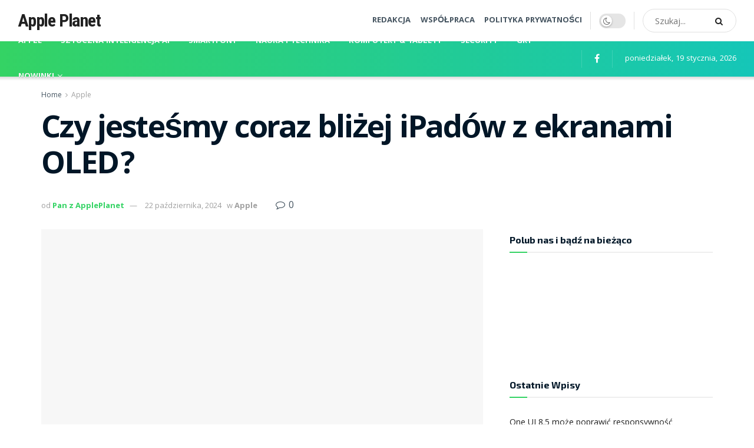

--- FILE ---
content_type: text/html; charset=UTF-8
request_url: https://appleplanet.pl/czy-jestesmy-coraz-blizej-ipadow-z-ekranami-oled/
body_size: 36308
content:
<!doctype html>
<!--[if lt IE 7]> <html class="no-js lt-ie9 lt-ie8 lt-ie7" lang="pl-PL"> <![endif]-->
<!--[if IE 7]>    <html class="no-js lt-ie9 lt-ie8" lang="pl-PL"> <![endif]-->
<!--[if IE 8]>    <html class="no-js lt-ie9" lang="pl-PL"> <![endif]-->
<!--[if IE 9]>    <html class="no-js lt-ie10" lang="pl-PL"> <![endif]-->
<!--[if gt IE 8]><!--> <html class="no-js" lang="pl-PL"> <!--<![endif]-->
<head><meta http-equiv="Content-Type" content="text/html; charset=UTF-8" /><script>if(navigator.userAgent.match(/MSIE|Internet Explorer/i)||navigator.userAgent.match(/Trident\/7\..*?rv:11/i)){var href=document.location.href;if(!href.match(/[?&]nowprocket/)){if(href.indexOf("?")==-1){if(href.indexOf("#")==-1){document.location.href=href+"?nowprocket=1"}else{document.location.href=href.replace("#","?nowprocket=1#")}}else{if(href.indexOf("#")==-1){document.location.href=href+"&nowprocket=1"}else{document.location.href=href.replace("#","&nowprocket=1#")}}}}</script><script>(()=>{class RocketLazyLoadScripts{constructor(){this.v="2.0.4",this.userEvents=["keydown","keyup","mousedown","mouseup","mousemove","mouseover","mouseout","touchmove","touchstart","touchend","touchcancel","wheel","click","dblclick","input"],this.attributeEvents=["onblur","onclick","oncontextmenu","ondblclick","onfocus","onmousedown","onmouseenter","onmouseleave","onmousemove","onmouseout","onmouseover","onmouseup","onmousewheel","onscroll","onsubmit"]}async t(){this.i(),this.o(),/iP(ad|hone)/.test(navigator.userAgent)&&this.h(),this.u(),this.l(this),this.m(),this.k(this),this.p(this),this._(),await Promise.all([this.R(),this.L()]),this.lastBreath=Date.now(),this.S(this),this.P(),this.D(),this.O(),this.M(),await this.C(this.delayedScripts.normal),await this.C(this.delayedScripts.defer),await this.C(this.delayedScripts.async),await this.T(),await this.F(),await this.j(),await this.A(),window.dispatchEvent(new Event("rocket-allScriptsLoaded")),this.everythingLoaded=!0,this.lastTouchEnd&&await new Promise(t=>setTimeout(t,500-Date.now()+this.lastTouchEnd)),this.I(),this.H(),this.U(),this.W()}i(){this.CSPIssue=sessionStorage.getItem("rocketCSPIssue"),document.addEventListener("securitypolicyviolation",t=>{this.CSPIssue||"script-src-elem"!==t.violatedDirective||"data"!==t.blockedURI||(this.CSPIssue=!0,sessionStorage.setItem("rocketCSPIssue",!0))},{isRocket:!0})}o(){window.addEventListener("pageshow",t=>{this.persisted=t.persisted,this.realWindowLoadedFired=!0},{isRocket:!0}),window.addEventListener("pagehide",()=>{this.onFirstUserAction=null},{isRocket:!0})}h(){let t;function e(e){t=e}window.addEventListener("touchstart",e,{isRocket:!0}),window.addEventListener("touchend",function i(o){o.changedTouches[0]&&t.changedTouches[0]&&Math.abs(o.changedTouches[0].pageX-t.changedTouches[0].pageX)<10&&Math.abs(o.changedTouches[0].pageY-t.changedTouches[0].pageY)<10&&o.timeStamp-t.timeStamp<200&&(window.removeEventListener("touchstart",e,{isRocket:!0}),window.removeEventListener("touchend",i,{isRocket:!0}),"INPUT"===o.target.tagName&&"text"===o.target.type||(o.target.dispatchEvent(new TouchEvent("touchend",{target:o.target,bubbles:!0})),o.target.dispatchEvent(new MouseEvent("mouseover",{target:o.target,bubbles:!0})),o.target.dispatchEvent(new PointerEvent("click",{target:o.target,bubbles:!0,cancelable:!0,detail:1,clientX:o.changedTouches[0].clientX,clientY:o.changedTouches[0].clientY})),event.preventDefault()))},{isRocket:!0})}q(t){this.userActionTriggered||("mousemove"!==t.type||this.firstMousemoveIgnored?"keyup"===t.type||"mouseover"===t.type||"mouseout"===t.type||(this.userActionTriggered=!0,this.onFirstUserAction&&this.onFirstUserAction()):this.firstMousemoveIgnored=!0),"click"===t.type&&t.preventDefault(),t.stopPropagation(),t.stopImmediatePropagation(),"touchstart"===this.lastEvent&&"touchend"===t.type&&(this.lastTouchEnd=Date.now()),"click"===t.type&&(this.lastTouchEnd=0),this.lastEvent=t.type,t.composedPath&&t.composedPath()[0].getRootNode()instanceof ShadowRoot&&(t.rocketTarget=t.composedPath()[0]),this.savedUserEvents.push(t)}u(){this.savedUserEvents=[],this.userEventHandler=this.q.bind(this),this.userEvents.forEach(t=>window.addEventListener(t,this.userEventHandler,{passive:!1,isRocket:!0})),document.addEventListener("visibilitychange",this.userEventHandler,{isRocket:!0})}U(){this.userEvents.forEach(t=>window.removeEventListener(t,this.userEventHandler,{passive:!1,isRocket:!0})),document.removeEventListener("visibilitychange",this.userEventHandler,{isRocket:!0}),this.savedUserEvents.forEach(t=>{(t.rocketTarget||t.target).dispatchEvent(new window[t.constructor.name](t.type,t))})}m(){const t="return false",e=Array.from(this.attributeEvents,t=>"data-rocket-"+t),i="["+this.attributeEvents.join("],[")+"]",o="[data-rocket-"+this.attributeEvents.join("],[data-rocket-")+"]",s=(e,i,o)=>{o&&o!==t&&(e.setAttribute("data-rocket-"+i,o),e["rocket"+i]=new Function("event",o),e.setAttribute(i,t))};new MutationObserver(t=>{for(const n of t)"attributes"===n.type&&(n.attributeName.startsWith("data-rocket-")||this.everythingLoaded?n.attributeName.startsWith("data-rocket-")&&this.everythingLoaded&&this.N(n.target,n.attributeName.substring(12)):s(n.target,n.attributeName,n.target.getAttribute(n.attributeName))),"childList"===n.type&&n.addedNodes.forEach(t=>{if(t.nodeType===Node.ELEMENT_NODE)if(this.everythingLoaded)for(const i of[t,...t.querySelectorAll(o)])for(const t of i.getAttributeNames())e.includes(t)&&this.N(i,t.substring(12));else for(const e of[t,...t.querySelectorAll(i)])for(const t of e.getAttributeNames())this.attributeEvents.includes(t)&&s(e,t,e.getAttribute(t))})}).observe(document,{subtree:!0,childList:!0,attributeFilter:[...this.attributeEvents,...e]})}I(){this.attributeEvents.forEach(t=>{document.querySelectorAll("[data-rocket-"+t+"]").forEach(e=>{this.N(e,t)})})}N(t,e){const i=t.getAttribute("data-rocket-"+e);i&&(t.setAttribute(e,i),t.removeAttribute("data-rocket-"+e))}k(t){Object.defineProperty(HTMLElement.prototype,"onclick",{get(){return this.rocketonclick||null},set(e){this.rocketonclick=e,this.setAttribute(t.everythingLoaded?"onclick":"data-rocket-onclick","this.rocketonclick(event)")}})}S(t){function e(e,i){let o=e[i];e[i]=null,Object.defineProperty(e,i,{get:()=>o,set(s){t.everythingLoaded?o=s:e["rocket"+i]=o=s}})}e(document,"onreadystatechange"),e(window,"onload"),e(window,"onpageshow");try{Object.defineProperty(document,"readyState",{get:()=>t.rocketReadyState,set(e){t.rocketReadyState=e},configurable:!0}),document.readyState="loading"}catch(t){console.log("WPRocket DJE readyState conflict, bypassing")}}l(t){this.originalAddEventListener=EventTarget.prototype.addEventListener,this.originalRemoveEventListener=EventTarget.prototype.removeEventListener,this.savedEventListeners=[],EventTarget.prototype.addEventListener=function(e,i,o){o&&o.isRocket||!t.B(e,this)&&!t.userEvents.includes(e)||t.B(e,this)&&!t.userActionTriggered||e.startsWith("rocket-")||t.everythingLoaded?t.originalAddEventListener.call(this,e,i,o):(t.savedEventListeners.push({target:this,remove:!1,type:e,func:i,options:o}),"mouseenter"!==e&&"mouseleave"!==e||t.originalAddEventListener.call(this,e,t.savedUserEvents.push,o))},EventTarget.prototype.removeEventListener=function(e,i,o){o&&o.isRocket||!t.B(e,this)&&!t.userEvents.includes(e)||t.B(e,this)&&!t.userActionTriggered||e.startsWith("rocket-")||t.everythingLoaded?t.originalRemoveEventListener.call(this,e,i,o):t.savedEventListeners.push({target:this,remove:!0,type:e,func:i,options:o})}}J(t,e){this.savedEventListeners=this.savedEventListeners.filter(i=>{let o=i.type,s=i.target||window;return e!==o||t!==s||(this.B(o,s)&&(i.type="rocket-"+o),this.$(i),!1)})}H(){EventTarget.prototype.addEventListener=this.originalAddEventListener,EventTarget.prototype.removeEventListener=this.originalRemoveEventListener,this.savedEventListeners.forEach(t=>this.$(t))}$(t){t.remove?this.originalRemoveEventListener.call(t.target,t.type,t.func,t.options):this.originalAddEventListener.call(t.target,t.type,t.func,t.options)}p(t){let e;function i(e){return t.everythingLoaded?e:e.split(" ").map(t=>"load"===t||t.startsWith("load.")?"rocket-jquery-load":t).join(" ")}function o(o){function s(e){const s=o.fn[e];o.fn[e]=o.fn.init.prototype[e]=function(){return this[0]===window&&t.userActionTriggered&&("string"==typeof arguments[0]||arguments[0]instanceof String?arguments[0]=i(arguments[0]):"object"==typeof arguments[0]&&Object.keys(arguments[0]).forEach(t=>{const e=arguments[0][t];delete arguments[0][t],arguments[0][i(t)]=e})),s.apply(this,arguments),this}}if(o&&o.fn&&!t.allJQueries.includes(o)){const e={DOMContentLoaded:[],"rocket-DOMContentLoaded":[]};for(const t in e)document.addEventListener(t,()=>{e[t].forEach(t=>t())},{isRocket:!0});o.fn.ready=o.fn.init.prototype.ready=function(i){function s(){parseInt(o.fn.jquery)>2?setTimeout(()=>i.bind(document)(o)):i.bind(document)(o)}return"function"==typeof i&&(t.realDomReadyFired?!t.userActionTriggered||t.fauxDomReadyFired?s():e["rocket-DOMContentLoaded"].push(s):e.DOMContentLoaded.push(s)),o([])},s("on"),s("one"),s("off"),t.allJQueries.push(o)}e=o}t.allJQueries=[],o(window.jQuery),Object.defineProperty(window,"jQuery",{get:()=>e,set(t){o(t)}})}P(){const t=new Map;document.write=document.writeln=function(e){const i=document.currentScript,o=document.createRange(),s=i.parentElement;let n=t.get(i);void 0===n&&(n=i.nextSibling,t.set(i,n));const c=document.createDocumentFragment();o.setStart(c,0),c.appendChild(o.createContextualFragment(e)),s.insertBefore(c,n)}}async R(){return new Promise(t=>{this.userActionTriggered?t():this.onFirstUserAction=t})}async L(){return new Promise(t=>{document.addEventListener("DOMContentLoaded",()=>{this.realDomReadyFired=!0,t()},{isRocket:!0})})}async j(){return this.realWindowLoadedFired?Promise.resolve():new Promise(t=>{window.addEventListener("load",t,{isRocket:!0})})}M(){this.pendingScripts=[];this.scriptsMutationObserver=new MutationObserver(t=>{for(const e of t)e.addedNodes.forEach(t=>{"SCRIPT"!==t.tagName||t.noModule||t.isWPRocket||this.pendingScripts.push({script:t,promise:new Promise(e=>{const i=()=>{const i=this.pendingScripts.findIndex(e=>e.script===t);i>=0&&this.pendingScripts.splice(i,1),e()};t.addEventListener("load",i,{isRocket:!0}),t.addEventListener("error",i,{isRocket:!0}),setTimeout(i,1e3)})})})}),this.scriptsMutationObserver.observe(document,{childList:!0,subtree:!0})}async F(){await this.X(),this.pendingScripts.length?(await this.pendingScripts[0].promise,await this.F()):this.scriptsMutationObserver.disconnect()}D(){this.delayedScripts={normal:[],async:[],defer:[]},document.querySelectorAll("script[type$=rocketlazyloadscript]").forEach(t=>{t.hasAttribute("data-rocket-src")?t.hasAttribute("async")&&!1!==t.async?this.delayedScripts.async.push(t):t.hasAttribute("defer")&&!1!==t.defer||"module"===t.getAttribute("data-rocket-type")?this.delayedScripts.defer.push(t):this.delayedScripts.normal.push(t):this.delayedScripts.normal.push(t)})}async _(){await this.L();let t=[];document.querySelectorAll("script[type$=rocketlazyloadscript][data-rocket-src]").forEach(e=>{let i=e.getAttribute("data-rocket-src");if(i&&!i.startsWith("data:")){i.startsWith("//")&&(i=location.protocol+i);try{const o=new URL(i).origin;o!==location.origin&&t.push({src:o,crossOrigin:e.crossOrigin||"module"===e.getAttribute("data-rocket-type")})}catch(t){}}}),t=[...new Map(t.map(t=>[JSON.stringify(t),t])).values()],this.Y(t,"preconnect")}async G(t){if(await this.K(),!0!==t.noModule||!("noModule"in HTMLScriptElement.prototype))return new Promise(e=>{let i;function o(){(i||t).setAttribute("data-rocket-status","executed"),e()}try{if(navigator.userAgent.includes("Firefox/")||""===navigator.vendor||this.CSPIssue)i=document.createElement("script"),[...t.attributes].forEach(t=>{let e=t.nodeName;"type"!==e&&("data-rocket-type"===e&&(e="type"),"data-rocket-src"===e&&(e="src"),i.setAttribute(e,t.nodeValue))}),t.text&&(i.text=t.text),t.nonce&&(i.nonce=t.nonce),i.hasAttribute("src")?(i.addEventListener("load",o,{isRocket:!0}),i.addEventListener("error",()=>{i.setAttribute("data-rocket-status","failed-network"),e()},{isRocket:!0}),setTimeout(()=>{i.isConnected||e()},1)):(i.text=t.text,o()),i.isWPRocket=!0,t.parentNode.replaceChild(i,t);else{const i=t.getAttribute("data-rocket-type"),s=t.getAttribute("data-rocket-src");i?(t.type=i,t.removeAttribute("data-rocket-type")):t.removeAttribute("type"),t.addEventListener("load",o,{isRocket:!0}),t.addEventListener("error",i=>{this.CSPIssue&&i.target.src.startsWith("data:")?(console.log("WPRocket: CSP fallback activated"),t.removeAttribute("src"),this.G(t).then(e)):(t.setAttribute("data-rocket-status","failed-network"),e())},{isRocket:!0}),s?(t.fetchPriority="high",t.removeAttribute("data-rocket-src"),t.src=s):t.src="data:text/javascript;base64,"+window.btoa(unescape(encodeURIComponent(t.text)))}}catch(i){t.setAttribute("data-rocket-status","failed-transform"),e()}});t.setAttribute("data-rocket-status","skipped")}async C(t){const e=t.shift();return e?(e.isConnected&&await this.G(e),this.C(t)):Promise.resolve()}O(){this.Y([...this.delayedScripts.normal,...this.delayedScripts.defer,...this.delayedScripts.async],"preload")}Y(t,e){this.trash=this.trash||[];let i=!0;var o=document.createDocumentFragment();t.forEach(t=>{const s=t.getAttribute&&t.getAttribute("data-rocket-src")||t.src;if(s&&!s.startsWith("data:")){const n=document.createElement("link");n.href=s,n.rel=e,"preconnect"!==e&&(n.as="script",n.fetchPriority=i?"high":"low"),t.getAttribute&&"module"===t.getAttribute("data-rocket-type")&&(n.crossOrigin=!0),t.crossOrigin&&(n.crossOrigin=t.crossOrigin),t.integrity&&(n.integrity=t.integrity),t.nonce&&(n.nonce=t.nonce),o.appendChild(n),this.trash.push(n),i=!1}}),document.head.appendChild(o)}W(){this.trash.forEach(t=>t.remove())}async T(){try{document.readyState="interactive"}catch(t){}this.fauxDomReadyFired=!0;try{await this.K(),this.J(document,"readystatechange"),document.dispatchEvent(new Event("rocket-readystatechange")),await this.K(),document.rocketonreadystatechange&&document.rocketonreadystatechange(),await this.K(),this.J(document,"DOMContentLoaded"),document.dispatchEvent(new Event("rocket-DOMContentLoaded")),await this.K(),this.J(window,"DOMContentLoaded"),window.dispatchEvent(new Event("rocket-DOMContentLoaded"))}catch(t){console.error(t)}}async A(){try{document.readyState="complete"}catch(t){}try{await this.K(),this.J(document,"readystatechange"),document.dispatchEvent(new Event("rocket-readystatechange")),await this.K(),document.rocketonreadystatechange&&document.rocketonreadystatechange(),await this.K(),this.J(window,"load"),window.dispatchEvent(new Event("rocket-load")),await this.K(),window.rocketonload&&window.rocketonload(),await this.K(),this.allJQueries.forEach(t=>t(window).trigger("rocket-jquery-load")),await this.K(),this.J(window,"pageshow");const t=new Event("rocket-pageshow");t.persisted=this.persisted,window.dispatchEvent(t),await this.K(),window.rocketonpageshow&&window.rocketonpageshow({persisted:this.persisted})}catch(t){console.error(t)}}async K(){Date.now()-this.lastBreath>45&&(await this.X(),this.lastBreath=Date.now())}async X(){return document.hidden?new Promise(t=>setTimeout(t)):new Promise(t=>requestAnimationFrame(t))}B(t,e){return e===document&&"readystatechange"===t||(e===document&&"DOMContentLoaded"===t||(e===window&&"DOMContentLoaded"===t||(e===window&&"load"===t||e===window&&"pageshow"===t)))}static run(){(new RocketLazyLoadScripts).t()}}RocketLazyLoadScripts.run()})();</script>
    
    <meta name='viewport' content='width=device-width, initial-scale=1, user-scalable=yes' />
    <link rel="profile" href="http://gmpg.org/xfn/11" />
    <link rel="pingback" href="https://appleplanet.pl/xmlrpc.php" />
    <meta name='robots' content='index, follow, max-image-preview:large, max-snippet:-1, max-video-preview:-1' />
<meta property="og:type" content="article">
<meta property="og:title" content="Czy jesteśmy coraz bliżej iPadów z ekranami OLED?">
<meta property="og:site_name" content="ApplePlanet  - Twoja Planeta Apple">
<meta property="og:description" content="Czekasz na iPada z ekranem OLED? Możliwe, że już niedługo trafi on do sprzedaży! Jak to możliwe? Odpowiadamy! Już od">
<meta property="og:url" content="https://appleplanet.pl/czy-jestesmy-coraz-blizej-ipadow-z-ekranami-oled/">
<meta property="og:locale" content="pl_PL">
<meta property="og:image" content="https://appleplanet.pl/wp-content/uploads/2022/03/ipad-oled.jpeg">
<meta property="og:image:height" content="600">
<meta property="og:image:width" content="1000">
<meta property="article:published_time" content="2022-03-15T14:25:21+01:00">
<meta property="article:modified_time" content="2024-10-22T06:24:23+01:00">
<meta property="article:author" content="https://appleplanet.pl">
<meta property="article:section" content="Apple">
<meta name="twitter:card" content="summary_large_image">
<meta name="twitter:title" content="Czy jesteśmy coraz bliżej iPadów z ekranami OLED?">
<meta name="twitter:description" content="Czekasz na iPada z ekranem OLED? Możliwe, że już niedługo trafi on do sprzedaży! Jak to możliwe? Odpowiadamy! Już od">
<meta name="twitter:url" content="https://appleplanet.pl/czy-jestesmy-coraz-blizej-ipadow-z-ekranami-oled/">
<meta name="twitter:site" content="https://appleplanet.pl">
<meta name="twitter:image" content="https://appleplanet.pl/wp-content/uploads/2022/03/ipad-oled.jpeg">
<meta name="twitter:image:width" content="1000">
<meta name="twitter:image:height" content="600">
			<script type="rocketlazyloadscript" data-rocket-type="text/javascript">
			  var jnews_ajax_url = '/?ajax-request=jnews'
			</script>
			<script type="rocketlazyloadscript" data-rocket-type="text/javascript">;window.jnews=window.jnews||{},window.jnews.library=window.jnews.library||{},window.jnews.library=function(){"use strict";var e=this;e.win=window,e.doc=document,e.noop=function(){},e.globalBody=e.doc.getElementsByTagName("body")[0],e.globalBody=e.globalBody?e.globalBody:e.doc,e.win.jnewsDataStorage=e.win.jnewsDataStorage||{_storage:new WeakMap,put:function(e,t,n){this._storage.has(e)||this._storage.set(e,new Map),this._storage.get(e).set(t,n)},get:function(e,t){return this._storage.get(e).get(t)},has:function(e,t){return this._storage.has(e)&&this._storage.get(e).has(t)},remove:function(e,t){var n=this._storage.get(e).delete(t);return 0===!this._storage.get(e).size&&this._storage.delete(e),n}},e.windowWidth=function(){return e.win.innerWidth||e.docEl.clientWidth||e.globalBody.clientWidth},e.windowHeight=function(){return e.win.innerHeight||e.docEl.clientHeight||e.globalBody.clientHeight},e.requestAnimationFrame=e.win.requestAnimationFrame||e.win.webkitRequestAnimationFrame||e.win.mozRequestAnimationFrame||e.win.msRequestAnimationFrame||window.oRequestAnimationFrame||function(e){return setTimeout(e,1e3/60)},e.cancelAnimationFrame=e.win.cancelAnimationFrame||e.win.webkitCancelAnimationFrame||e.win.webkitCancelRequestAnimationFrame||e.win.mozCancelAnimationFrame||e.win.msCancelRequestAnimationFrame||e.win.oCancelRequestAnimationFrame||function(e){clearTimeout(e)},e.classListSupport="classList"in document.createElement("_"),e.hasClass=e.classListSupport?function(e,t){return e.classList.contains(t)}:function(e,t){return e.className.indexOf(t)>=0},e.addClass=e.classListSupport?function(t,n){e.hasClass(t,n)||t.classList.add(n)}:function(t,n){e.hasClass(t,n)||(t.className+=" "+n)},e.removeClass=e.classListSupport?function(t,n){e.hasClass(t,n)&&t.classList.remove(n)}:function(t,n){e.hasClass(t,n)&&(t.className=t.className.replace(n,""))},e.objKeys=function(e){var t=[];for(var n in e)Object.prototype.hasOwnProperty.call(e,n)&&t.push(n);return t},e.isObjectSame=function(e,t){var n=!0;return JSON.stringify(e)!==JSON.stringify(t)&&(n=!1),n},e.extend=function(){for(var e,t,n,o=arguments[0]||{},i=1,a=arguments.length;i<a;i++)if(null!==(e=arguments[i]))for(t in e)o!==(n=e[t])&&void 0!==n&&(o[t]=n);return o},e.dataStorage=e.win.jnewsDataStorage,e.isVisible=function(e){return 0!==e.offsetWidth&&0!==e.offsetHeight||e.getBoundingClientRect().length},e.getHeight=function(e){return e.offsetHeight||e.clientHeight||e.getBoundingClientRect().height},e.getWidth=function(e){return e.offsetWidth||e.clientWidth||e.getBoundingClientRect().width},e.supportsPassive=!1;try{var t=Object.defineProperty({},"passive",{get:function(){e.supportsPassive=!0}});"createEvent"in e.doc?e.win.addEventListener("test",null,t):"fireEvent"in e.doc&&e.win.attachEvent("test",null)}catch(e){}e.passiveOption=!!e.supportsPassive&&{passive:!0},e.setStorage=function(e,t){e="jnews-"+e;var n={expired:Math.floor(((new Date).getTime()+432e5)/1e3)};t=Object.assign(n,t);localStorage.setItem(e,JSON.stringify(t))},e.getStorage=function(e){e="jnews-"+e;var t=localStorage.getItem(e);return null!==t&&0<t.length?JSON.parse(localStorage.getItem(e)):{}},e.expiredStorage=function(){var t,n="jnews-";for(var o in localStorage)o.indexOf(n)>-1&&"undefined"!==(t=e.getStorage(o.replace(n,""))).expired&&t.expired<Math.floor((new Date).getTime()/1e3)&&localStorage.removeItem(o)},e.addEvents=function(t,n,o){for(var i in n){var a=["touchstart","touchmove"].indexOf(i)>=0&&!o&&e.passiveOption;"createEvent"in e.doc?t.addEventListener(i,n[i],a):"fireEvent"in e.doc&&t.attachEvent("on"+i,n[i])}},e.removeEvents=function(t,n){for(var o in n)"createEvent"in e.doc?t.removeEventListener(o,n[o]):"fireEvent"in e.doc&&t.detachEvent("on"+o,n[o])},e.triggerEvents=function(t,n,o){var i;o=o||{detail:null};return"createEvent"in e.doc?(!(i=e.doc.createEvent("CustomEvent")||new CustomEvent(n)).initCustomEvent||i.initCustomEvent(n,!0,!1,o),void t.dispatchEvent(i)):"fireEvent"in e.doc?((i=e.doc.createEventObject()).eventType=n,void t.fireEvent("on"+i.eventType,i)):void 0},e.getParents=function(t,n){void 0===n&&(n=e.doc);for(var o=[],i=t.parentNode,a=!1;!a;)if(i){var r=i;r.querySelectorAll(n).length?a=!0:(o.push(r),i=r.parentNode)}else o=[],a=!0;return o},e.forEach=function(e,t,n){for(var o=0,i=e.length;o<i;o++)t.call(n,e[o],o)},e.getText=function(e){return e.innerText||e.textContent},e.setText=function(e,t){var n="object"==typeof t?t.innerText||t.textContent:t;e.innerText&&(e.innerText=n),e.textContent&&(e.textContent=n)},e.httpBuildQuery=function(t){return e.objKeys(t).reduce(function t(n){var o=arguments.length>1&&void 0!==arguments[1]?arguments[1]:null;return function(i,a){var r=n[a];a=encodeURIComponent(a);var s=o?"".concat(o,"[").concat(a,"]"):a;return null==r||"function"==typeof r?(i.push("".concat(s,"=")),i):["number","boolean","string"].includes(typeof r)?(i.push("".concat(s,"=").concat(encodeURIComponent(r))),i):(i.push(e.objKeys(r).reduce(t(r,s),[]).join("&")),i)}}(t),[]).join("&")},e.get=function(t,n,o,i){return o="function"==typeof o?o:e.noop,e.ajax("GET",t,n,o,i)},e.post=function(t,n,o,i){return o="function"==typeof o?o:e.noop,e.ajax("POST",t,n,o,i)},e.ajax=function(t,n,o,i,a){var r=new XMLHttpRequest,s=n,c=e.httpBuildQuery(o);if(t=-1!=["GET","POST"].indexOf(t)?t:"GET",r.open(t,s+("GET"==t?"?"+c:""),!0),"POST"==t&&r.setRequestHeader("Content-type","application/x-www-form-urlencoded"),r.setRequestHeader("X-Requested-With","XMLHttpRequest"),r.onreadystatechange=function(){4===r.readyState&&200<=r.status&&300>r.status&&"function"==typeof i&&i.call(void 0,r.response)},void 0!==a&&!a){return{xhr:r,send:function(){r.send("POST"==t?c:null)}}}return r.send("POST"==t?c:null),{xhr:r}},e.scrollTo=function(t,n,o){function i(e,t,n){this.start=this.position(),this.change=e-this.start,this.currentTime=0,this.increment=20,this.duration=void 0===n?500:n,this.callback=t,this.finish=!1,this.animateScroll()}return Math.easeInOutQuad=function(e,t,n,o){return(e/=o/2)<1?n/2*e*e+t:-n/2*(--e*(e-2)-1)+t},i.prototype.stop=function(){this.finish=!0},i.prototype.move=function(t){e.doc.documentElement.scrollTop=t,e.globalBody.parentNode.scrollTop=t,e.globalBody.scrollTop=t},i.prototype.position=function(){return e.doc.documentElement.scrollTop||e.globalBody.parentNode.scrollTop||e.globalBody.scrollTop},i.prototype.animateScroll=function(){this.currentTime+=this.increment;var t=Math.easeInOutQuad(this.currentTime,this.start,this.change,this.duration);this.move(t),this.currentTime<this.duration&&!this.finish?e.requestAnimationFrame.call(e.win,this.animateScroll.bind(this)):this.callback&&"function"==typeof this.callback&&this.callback()},new i(t,n,o)},e.unwrap=function(t){var n,o=t;e.forEach(t,(function(e,t){n?n+=e:n=e})),o.replaceWith(n)},e.performance={start:function(e){performance.mark(e+"Start")},stop:function(e){performance.mark(e+"End"),performance.measure(e,e+"Start",e+"End")}},e.fps=function(){var t=0,n=0,o=0;!function(){var i=t=0,a=0,r=0,s=document.getElementById("fpsTable"),c=function(t){void 0===document.getElementsByTagName("body")[0]?e.requestAnimationFrame.call(e.win,(function(){c(t)})):document.getElementsByTagName("body")[0].appendChild(t)};null===s&&((s=document.createElement("div")).style.position="fixed",s.style.top="120px",s.style.left="10px",s.style.width="100px",s.style.height="20px",s.style.border="1px solid black",s.style.fontSize="11px",s.style.zIndex="100000",s.style.backgroundColor="white",s.id="fpsTable",c(s));var l=function(){o++,n=Date.now(),(a=(o/(r=(n-t)/1e3)).toPrecision(2))!=i&&(i=a,s.innerHTML=i+"fps"),1<r&&(t=n,o=0),e.requestAnimationFrame.call(e.win,l)};l()}()},e.instr=function(e,t){for(var n=0;n<t.length;n++)if(-1!==e.toLowerCase().indexOf(t[n].toLowerCase()))return!0},e.winLoad=function(t,n){function o(o){if("complete"===e.doc.readyState||"interactive"===e.doc.readyState)return!o||n?setTimeout(t,n||1):t(o),1}o()||e.addEvents(e.win,{load:o})},e.docReady=function(t,n){function o(o){if("complete"===e.doc.readyState||"interactive"===e.doc.readyState)return!o||n?setTimeout(t,n||1):t(o),1}o()||e.addEvents(e.doc,{DOMContentLoaded:o})},e.fireOnce=function(){e.docReady((function(){e.assets=e.assets||[],e.assets.length&&(e.boot(),e.load_assets())}),50)},e.boot=function(){e.length&&e.doc.querySelectorAll("style[media]").forEach((function(e){"not all"==e.getAttribute("media")&&e.removeAttribute("media")}))},e.create_js=function(t,n){var o=e.doc.createElement("script");switch(o.setAttribute("src",t),n){case"defer":o.setAttribute("defer",!0);break;case"async":o.setAttribute("async",!0);break;case"deferasync":o.setAttribute("defer",!0),o.setAttribute("async",!0)}e.globalBody.appendChild(o)},e.load_assets=function(){"object"==typeof e.assets&&e.forEach(e.assets.slice(0),(function(t,n){var o="";t.defer&&(o+="defer"),t.async&&(o+="async"),e.create_js(t.url,o);var i=e.assets.indexOf(t);i>-1&&e.assets.splice(i,1)})),e.assets=jnewsoption.au_scripts=window.jnewsads=[]},e.setCookie=function(e,t,n){var o="";if(n){var i=new Date;i.setTime(i.getTime()+24*n*60*60*1e3),o="; expires="+i.toUTCString()}document.cookie=e+"="+(t||"")+o+"; path=/"},e.getCookie=function(e){for(var t=e+"=",n=document.cookie.split(";"),o=0;o<n.length;o++){for(var i=n[o];" "==i.charAt(0);)i=i.substring(1,i.length);if(0==i.indexOf(t))return i.substring(t.length,i.length)}return null},e.eraseCookie=function(e){document.cookie=e+"=; Path=/; Expires=Thu, 01 Jan 1970 00:00:01 GMT;"},e.docReady((function(){e.globalBody=e.globalBody==e.doc?e.doc.getElementsByTagName("body")[0]:e.globalBody,e.globalBody=e.globalBody?e.globalBody:e.doc})),e.winLoad((function(){e.winLoad((function(){var t=!1;if(void 0!==window.jnewsadmin)if(void 0!==window.file_version_checker){var n=e.objKeys(window.file_version_checker);n.length?n.forEach((function(e){t||"10.0.4"===window.file_version_checker[e]||(t=!0)})):t=!0}else t=!0;t&&(window.jnewsHelper.getMessage(),window.jnewsHelper.getNotice())}),2500)}))},window.jnews.library=new window.jnews.library;</script><!-- Jetpack Site Verification Tags -->
<meta name="google-site-verification" content="Qd0O0TlseJTm96Toz51JLtxM6QOcIx8AmAy3zLKpZ-c" />

	<!-- This site is optimized with the Yoast SEO plugin v26.7 - https://yoast.com/wordpress/plugins/seo/ -->
	<title>Czy jesteśmy coraz bliżej iPadów z ekranami OLED? - ApplePlanet - Twoja Planeta Apple</title>
<link data-rocket-preload as="style" href="https://fonts.googleapis.com/css?family=Open%20Sans%3Aregular%2C700%7CKhula%3Aregular%2C700%2Cregular%2C800%7CExo%202%3A700%7CRoboto%20Condensed%3A700&#038;display=swap" rel="preload">
<link href="https://fonts.googleapis.com/css?family=Open%20Sans%3Aregular%2C700%7CKhula%3Aregular%2C700%2Cregular%2C800%7CExo%202%3A700%7CRoboto%20Condensed%3A700&#038;display=swap" media="print" onload="this.media=&#039;all&#039;" rel="stylesheet">
<noscript><link rel="stylesheet" href="https://fonts.googleapis.com/css?family=Open%20Sans%3Aregular%2C700%7CKhula%3Aregular%2C700%2Cregular%2C800%7CExo%202%3A700%7CRoboto%20Condensed%3A700&#038;display=swap"></noscript>
	<link rel="canonical" href="https://appleplanet.pl/czy-jestesmy-coraz-blizej-ipadow-z-ekranami-oled/" />
	<meta property="og:locale" content="pl_PL" />
	<meta property="og:type" content="article" />
	<meta property="og:title" content="Czy jesteśmy coraz bliżej iPadów z ekranami OLED? - ApplePlanet - Twoja Planeta Apple" />
	<meta property="og:description" content="Czekasz na iPada z ekranem OLED? Możliwe, że już niedługo trafi on do sprzedaży! Jak to możliwe? Odpowiadamy! Już od ponad roku krążą pogłoski, że Apple postawiło na zmiany w kwestii wyświetlaczy do iPadów. Początkowo tablety od Apple były wyposażone w ekrany typu LCD LED. Później firma z Cupertino postanowiła przejść na wyświetlacze typu mini-LED [&hellip;]" />
	<meta property="og:url" content="https://appleplanet.pl/czy-jestesmy-coraz-blizej-ipadow-z-ekranami-oled/" />
	<meta property="og:site_name" content="ApplePlanet - Twoja Planeta Apple" />
	<meta property="article:published_time" content="2022-03-15T14:25:21+00:00" />
	<meta property="article:modified_time" content="2024-10-22T06:24:23+00:00" />
	<meta property="og:image" content="https://appleplanet.pl/wp-content/uploads/2022/03/ipad-oled.jpeg" />
	<meta property="og:image:width" content="1000" />
	<meta property="og:image:height" content="600" />
	<meta property="og:image:type" content="image/jpeg" />
	<meta name="author" content="Pan z ApplePlanet" />
	<meta name="twitter:card" content="summary_large_image" />
	<meta name="twitter:label1" content="Napisane przez" />
	<meta name="twitter:data1" content="Pan z ApplePlanet" />
	<meta name="twitter:label2" content="Szacowany czas czytania" />
	<meta name="twitter:data2" content="2 minuty" />
	<script type="application/ld+json" class="yoast-schema-graph">{"@context":"https://schema.org","@graph":[{"@type":"Article","@id":"https://appleplanet.pl/czy-jestesmy-coraz-blizej-ipadow-z-ekranami-oled/#article","isPartOf":{"@id":"https://appleplanet.pl/czy-jestesmy-coraz-blizej-ipadow-z-ekranami-oled/"},"author":{"name":"Pan z ApplePlanet","@id":"https://appleplanet.pl/#/schema/person/e50bc117838845816852143f4508a4fa"},"headline":"Czy jesteśmy coraz bliżej iPadów z ekranami OLED?","datePublished":"2022-03-15T14:25:21+00:00","dateModified":"2024-10-22T06:24:23+00:00","mainEntityOfPage":{"@id":"https://appleplanet.pl/czy-jestesmy-coraz-blizej-ipadow-z-ekranami-oled/"},"wordCount":230,"commentCount":0,"publisher":{"@id":"https://appleplanet.pl/#organization"},"image":{"@id":"https://appleplanet.pl/czy-jestesmy-coraz-blizej-ipadow-z-ekranami-oled/#primaryimage"},"thumbnailUrl":"https://appleplanet.pl/wp-content/uploads/2022/03/ipad-oled.jpeg","articleSection":["Apple"],"inLanguage":"pl-PL","potentialAction":[{"@type":"CommentAction","name":"Comment","target":["https://appleplanet.pl/czy-jestesmy-coraz-blizej-ipadow-z-ekranami-oled/#respond"]}]},{"@type":"WebPage","@id":"https://appleplanet.pl/czy-jestesmy-coraz-blizej-ipadow-z-ekranami-oled/","url":"https://appleplanet.pl/czy-jestesmy-coraz-blizej-ipadow-z-ekranami-oled/","name":"Czy jesteśmy coraz bliżej iPadów z ekranami OLED? - ApplePlanet - Twoja Planeta Apple","isPartOf":{"@id":"https://appleplanet.pl/#website"},"primaryImageOfPage":{"@id":"https://appleplanet.pl/czy-jestesmy-coraz-blizej-ipadow-z-ekranami-oled/#primaryimage"},"image":{"@id":"https://appleplanet.pl/czy-jestesmy-coraz-blizej-ipadow-z-ekranami-oled/#primaryimage"},"thumbnailUrl":"https://appleplanet.pl/wp-content/uploads/2022/03/ipad-oled.jpeg","datePublished":"2022-03-15T14:25:21+00:00","dateModified":"2024-10-22T06:24:23+00:00","breadcrumb":{"@id":"https://appleplanet.pl/czy-jestesmy-coraz-blizej-ipadow-z-ekranami-oled/#breadcrumb"},"inLanguage":"pl-PL","potentialAction":[{"@type":"ReadAction","target":["https://appleplanet.pl/czy-jestesmy-coraz-blizej-ipadow-z-ekranami-oled/"]}]},{"@type":"ImageObject","inLanguage":"pl-PL","@id":"https://appleplanet.pl/czy-jestesmy-coraz-blizej-ipadow-z-ekranami-oled/#primaryimage","url":"https://appleplanet.pl/wp-content/uploads/2022/03/ipad-oled.jpeg","contentUrl":"https://appleplanet.pl/wp-content/uploads/2022/03/ipad-oled.jpeg","width":1000,"height":600},{"@type":"BreadcrumbList","@id":"https://appleplanet.pl/czy-jestesmy-coraz-blizej-ipadow-z-ekranami-oled/#breadcrumb","itemListElement":[{"@type":"ListItem","position":1,"name":"Strona główna","item":"https://appleplanet.pl/"},{"@type":"ListItem","position":2,"name":"Czy jesteśmy coraz bliżej iPadów z ekranami OLED?"}]},{"@type":"WebSite","@id":"https://appleplanet.pl/#website","url":"https://appleplanet.pl/","name":"ApplePlanet - Twoja Planeta Apple","description":"","publisher":{"@id":"https://appleplanet.pl/#organization"},"potentialAction":[{"@type":"SearchAction","target":{"@type":"EntryPoint","urlTemplate":"https://appleplanet.pl/?s={search_term_string}"},"query-input":{"@type":"PropertyValueSpecification","valueRequired":true,"valueName":"search_term_string"}}],"inLanguage":"pl-PL"},{"@type":"Organization","@id":"https://appleplanet.pl/#organization","name":"ApplePlanet - Twoja Planeta Apple","url":"https://appleplanet.pl/","logo":{"@type":"ImageObject","inLanguage":"pl-PL","@id":"https://appleplanet.pl/#/schema/logo/image/","url":"https://appleplanet.pl/wp-content/uploads/2021/10/ApplePlanet-logo.jpg","contentUrl":"https://appleplanet.pl/wp-content/uploads/2021/10/ApplePlanet-logo.jpg","width":1500,"height":750,"caption":"ApplePlanet - Twoja Planeta Apple"},"image":{"@id":"https://appleplanet.pl/#/schema/logo/image/"}},{"@type":"Person","@id":"https://appleplanet.pl/#/schema/person/e50bc117838845816852143f4508a4fa","name":"Pan z ApplePlanet","image":{"@type":"ImageObject","inLanguage":"pl-PL","@id":"https://appleplanet.pl/#/schema/person/image/","url":"https://secure.gravatar.com/avatar/7927e148c191184ad22dfe18463cd1c6080d7d924c1b0cb142f5623174f9da47?s=96&d=mm&r=g","contentUrl":"https://secure.gravatar.com/avatar/7927e148c191184ad22dfe18463cd1c6080d7d924c1b0cb142f5623174f9da47?s=96&d=mm&r=g","caption":"Pan z ApplePlanet"},"sameAs":["https://appleplanet.pl"],"url":"https://appleplanet.pl/author/admin/"}]}</script>
	<!-- / Yoast SEO plugin. -->


<link rel='dns-prefetch' href='//stats.wp.com' />
<link rel='dns-prefetch' href='//fonts.googleapis.com' />
<link rel='dns-prefetch' href='//www.googletagmanager.com' />
<link rel='preconnect' href='https://fonts.gstatic.com' />
<link rel='preconnect' href='//c0.wp.com' />
<link rel="alternate" type="application/rss+xml" title="ApplePlanet  - Twoja Planeta Apple &raquo; Kanał z wpisami" href="https://appleplanet.pl/feed/" />
<link rel="alternate" title="oEmbed (JSON)" type="application/json+oembed" href="https://appleplanet.pl/wp-json/oembed/1.0/embed?url=https%3A%2F%2Fappleplanet.pl%2Fczy-jestesmy-coraz-blizej-ipadow-z-ekranami-oled%2F" />
<link rel="alternate" title="oEmbed (XML)" type="text/xml+oembed" href="https://appleplanet.pl/wp-json/oembed/1.0/embed?url=https%3A%2F%2Fappleplanet.pl%2Fczy-jestesmy-coraz-blizej-ipadow-z-ekranami-oled%2F&#038;format=xml" />
<style id='wp-img-auto-sizes-contain-inline-css' type='text/css'>
img:is([sizes=auto i],[sizes^="auto," i]){contain-intrinsic-size:3000px 1500px}
/*# sourceURL=wp-img-auto-sizes-contain-inline-css */
</style>
<style id='wp-emoji-styles-inline-css' type='text/css'>

	img.wp-smiley, img.emoji {
		display: inline !important;
		border: none !important;
		box-shadow: none !important;
		height: 1em !important;
		width: 1em !important;
		margin: 0 0.07em !important;
		vertical-align: -0.1em !important;
		background: none !important;
		padding: 0 !important;
	}
/*# sourceURL=wp-emoji-styles-inline-css */
</style>
<style id='wp-block-library-inline-css' type='text/css'>
:root{--wp-block-synced-color:#7a00df;--wp-block-synced-color--rgb:122,0,223;--wp-bound-block-color:var(--wp-block-synced-color);--wp-editor-canvas-background:#ddd;--wp-admin-theme-color:#007cba;--wp-admin-theme-color--rgb:0,124,186;--wp-admin-theme-color-darker-10:#006ba1;--wp-admin-theme-color-darker-10--rgb:0,107,160.5;--wp-admin-theme-color-darker-20:#005a87;--wp-admin-theme-color-darker-20--rgb:0,90,135;--wp-admin-border-width-focus:2px}@media (min-resolution:192dpi){:root{--wp-admin-border-width-focus:1.5px}}.wp-element-button{cursor:pointer}:root .has-very-light-gray-background-color{background-color:#eee}:root .has-very-dark-gray-background-color{background-color:#313131}:root .has-very-light-gray-color{color:#eee}:root .has-very-dark-gray-color{color:#313131}:root .has-vivid-green-cyan-to-vivid-cyan-blue-gradient-background{background:linear-gradient(135deg,#00d084,#0693e3)}:root .has-purple-crush-gradient-background{background:linear-gradient(135deg,#34e2e4,#4721fb 50%,#ab1dfe)}:root .has-hazy-dawn-gradient-background{background:linear-gradient(135deg,#faaca8,#dad0ec)}:root .has-subdued-olive-gradient-background{background:linear-gradient(135deg,#fafae1,#67a671)}:root .has-atomic-cream-gradient-background{background:linear-gradient(135deg,#fdd79a,#004a59)}:root .has-nightshade-gradient-background{background:linear-gradient(135deg,#330968,#31cdcf)}:root .has-midnight-gradient-background{background:linear-gradient(135deg,#020381,#2874fc)}:root{--wp--preset--font-size--normal:16px;--wp--preset--font-size--huge:42px}.has-regular-font-size{font-size:1em}.has-larger-font-size{font-size:2.625em}.has-normal-font-size{font-size:var(--wp--preset--font-size--normal)}.has-huge-font-size{font-size:var(--wp--preset--font-size--huge)}.has-text-align-center{text-align:center}.has-text-align-left{text-align:left}.has-text-align-right{text-align:right}.has-fit-text{white-space:nowrap!important}#end-resizable-editor-section{display:none}.aligncenter{clear:both}.items-justified-left{justify-content:flex-start}.items-justified-center{justify-content:center}.items-justified-right{justify-content:flex-end}.items-justified-space-between{justify-content:space-between}.screen-reader-text{border:0;clip-path:inset(50%);height:1px;margin:-1px;overflow:hidden;padding:0;position:absolute;width:1px;word-wrap:normal!important}.screen-reader-text:focus{background-color:#ddd;clip-path:none;color:#444;display:block;font-size:1em;height:auto;left:5px;line-height:normal;padding:15px 23px 14px;text-decoration:none;top:5px;width:auto;z-index:100000}html :where(.has-border-color){border-style:solid}html :where([style*=border-top-color]){border-top-style:solid}html :where([style*=border-right-color]){border-right-style:solid}html :where([style*=border-bottom-color]){border-bottom-style:solid}html :where([style*=border-left-color]){border-left-style:solid}html :where([style*=border-width]){border-style:solid}html :where([style*=border-top-width]){border-top-style:solid}html :where([style*=border-right-width]){border-right-style:solid}html :where([style*=border-bottom-width]){border-bottom-style:solid}html :where([style*=border-left-width]){border-left-style:solid}html :where(img[class*=wp-image-]){height:auto;max-width:100%}:where(figure){margin:0 0 1em}html :where(.is-position-sticky){--wp-admin--admin-bar--position-offset:var(--wp-admin--admin-bar--height,0px)}@media screen and (max-width:600px){html :where(.is-position-sticky){--wp-admin--admin-bar--position-offset:0px}}

/*# sourceURL=wp-block-library-inline-css */
</style><style id='global-styles-inline-css' type='text/css'>
:root{--wp--preset--aspect-ratio--square: 1;--wp--preset--aspect-ratio--4-3: 4/3;--wp--preset--aspect-ratio--3-4: 3/4;--wp--preset--aspect-ratio--3-2: 3/2;--wp--preset--aspect-ratio--2-3: 2/3;--wp--preset--aspect-ratio--16-9: 16/9;--wp--preset--aspect-ratio--9-16: 9/16;--wp--preset--color--black: #000000;--wp--preset--color--cyan-bluish-gray: #abb8c3;--wp--preset--color--white: #ffffff;--wp--preset--color--pale-pink: #f78da7;--wp--preset--color--vivid-red: #cf2e2e;--wp--preset--color--luminous-vivid-orange: #ff6900;--wp--preset--color--luminous-vivid-amber: #fcb900;--wp--preset--color--light-green-cyan: #7bdcb5;--wp--preset--color--vivid-green-cyan: #00d084;--wp--preset--color--pale-cyan-blue: #8ed1fc;--wp--preset--color--vivid-cyan-blue: #0693e3;--wp--preset--color--vivid-purple: #9b51e0;--wp--preset--gradient--vivid-cyan-blue-to-vivid-purple: linear-gradient(135deg,rgb(6,147,227) 0%,rgb(155,81,224) 100%);--wp--preset--gradient--light-green-cyan-to-vivid-green-cyan: linear-gradient(135deg,rgb(122,220,180) 0%,rgb(0,208,130) 100%);--wp--preset--gradient--luminous-vivid-amber-to-luminous-vivid-orange: linear-gradient(135deg,rgb(252,185,0) 0%,rgb(255,105,0) 100%);--wp--preset--gradient--luminous-vivid-orange-to-vivid-red: linear-gradient(135deg,rgb(255,105,0) 0%,rgb(207,46,46) 100%);--wp--preset--gradient--very-light-gray-to-cyan-bluish-gray: linear-gradient(135deg,rgb(238,238,238) 0%,rgb(169,184,195) 100%);--wp--preset--gradient--cool-to-warm-spectrum: linear-gradient(135deg,rgb(74,234,220) 0%,rgb(151,120,209) 20%,rgb(207,42,186) 40%,rgb(238,44,130) 60%,rgb(251,105,98) 80%,rgb(254,248,76) 100%);--wp--preset--gradient--blush-light-purple: linear-gradient(135deg,rgb(255,206,236) 0%,rgb(152,150,240) 100%);--wp--preset--gradient--blush-bordeaux: linear-gradient(135deg,rgb(254,205,165) 0%,rgb(254,45,45) 50%,rgb(107,0,62) 100%);--wp--preset--gradient--luminous-dusk: linear-gradient(135deg,rgb(255,203,112) 0%,rgb(199,81,192) 50%,rgb(65,88,208) 100%);--wp--preset--gradient--pale-ocean: linear-gradient(135deg,rgb(255,245,203) 0%,rgb(182,227,212) 50%,rgb(51,167,181) 100%);--wp--preset--gradient--electric-grass: linear-gradient(135deg,rgb(202,248,128) 0%,rgb(113,206,126) 100%);--wp--preset--gradient--midnight: linear-gradient(135deg,rgb(2,3,129) 0%,rgb(40,116,252) 100%);--wp--preset--font-size--small: 13px;--wp--preset--font-size--medium: 20px;--wp--preset--font-size--large: 36px;--wp--preset--font-size--x-large: 42px;--wp--preset--spacing--20: 0.44rem;--wp--preset--spacing--30: 0.67rem;--wp--preset--spacing--40: 1rem;--wp--preset--spacing--50: 1.5rem;--wp--preset--spacing--60: 2.25rem;--wp--preset--spacing--70: 3.38rem;--wp--preset--spacing--80: 5.06rem;--wp--preset--shadow--natural: 6px 6px 9px rgba(0, 0, 0, 0.2);--wp--preset--shadow--deep: 12px 12px 50px rgba(0, 0, 0, 0.4);--wp--preset--shadow--sharp: 6px 6px 0px rgba(0, 0, 0, 0.2);--wp--preset--shadow--outlined: 6px 6px 0px -3px rgb(255, 255, 255), 6px 6px rgb(0, 0, 0);--wp--preset--shadow--crisp: 6px 6px 0px rgb(0, 0, 0);}:where(.is-layout-flex){gap: 0.5em;}:where(.is-layout-grid){gap: 0.5em;}body .is-layout-flex{display: flex;}.is-layout-flex{flex-wrap: wrap;align-items: center;}.is-layout-flex > :is(*, div){margin: 0;}body .is-layout-grid{display: grid;}.is-layout-grid > :is(*, div){margin: 0;}:where(.wp-block-columns.is-layout-flex){gap: 2em;}:where(.wp-block-columns.is-layout-grid){gap: 2em;}:where(.wp-block-post-template.is-layout-flex){gap: 1.25em;}:where(.wp-block-post-template.is-layout-grid){gap: 1.25em;}.has-black-color{color: var(--wp--preset--color--black) !important;}.has-cyan-bluish-gray-color{color: var(--wp--preset--color--cyan-bluish-gray) !important;}.has-white-color{color: var(--wp--preset--color--white) !important;}.has-pale-pink-color{color: var(--wp--preset--color--pale-pink) !important;}.has-vivid-red-color{color: var(--wp--preset--color--vivid-red) !important;}.has-luminous-vivid-orange-color{color: var(--wp--preset--color--luminous-vivid-orange) !important;}.has-luminous-vivid-amber-color{color: var(--wp--preset--color--luminous-vivid-amber) !important;}.has-light-green-cyan-color{color: var(--wp--preset--color--light-green-cyan) !important;}.has-vivid-green-cyan-color{color: var(--wp--preset--color--vivid-green-cyan) !important;}.has-pale-cyan-blue-color{color: var(--wp--preset--color--pale-cyan-blue) !important;}.has-vivid-cyan-blue-color{color: var(--wp--preset--color--vivid-cyan-blue) !important;}.has-vivid-purple-color{color: var(--wp--preset--color--vivid-purple) !important;}.has-black-background-color{background-color: var(--wp--preset--color--black) !important;}.has-cyan-bluish-gray-background-color{background-color: var(--wp--preset--color--cyan-bluish-gray) !important;}.has-white-background-color{background-color: var(--wp--preset--color--white) !important;}.has-pale-pink-background-color{background-color: var(--wp--preset--color--pale-pink) !important;}.has-vivid-red-background-color{background-color: var(--wp--preset--color--vivid-red) !important;}.has-luminous-vivid-orange-background-color{background-color: var(--wp--preset--color--luminous-vivid-orange) !important;}.has-luminous-vivid-amber-background-color{background-color: var(--wp--preset--color--luminous-vivid-amber) !important;}.has-light-green-cyan-background-color{background-color: var(--wp--preset--color--light-green-cyan) !important;}.has-vivid-green-cyan-background-color{background-color: var(--wp--preset--color--vivid-green-cyan) !important;}.has-pale-cyan-blue-background-color{background-color: var(--wp--preset--color--pale-cyan-blue) !important;}.has-vivid-cyan-blue-background-color{background-color: var(--wp--preset--color--vivid-cyan-blue) !important;}.has-vivid-purple-background-color{background-color: var(--wp--preset--color--vivid-purple) !important;}.has-black-border-color{border-color: var(--wp--preset--color--black) !important;}.has-cyan-bluish-gray-border-color{border-color: var(--wp--preset--color--cyan-bluish-gray) !important;}.has-white-border-color{border-color: var(--wp--preset--color--white) !important;}.has-pale-pink-border-color{border-color: var(--wp--preset--color--pale-pink) !important;}.has-vivid-red-border-color{border-color: var(--wp--preset--color--vivid-red) !important;}.has-luminous-vivid-orange-border-color{border-color: var(--wp--preset--color--luminous-vivid-orange) !important;}.has-luminous-vivid-amber-border-color{border-color: var(--wp--preset--color--luminous-vivid-amber) !important;}.has-light-green-cyan-border-color{border-color: var(--wp--preset--color--light-green-cyan) !important;}.has-vivid-green-cyan-border-color{border-color: var(--wp--preset--color--vivid-green-cyan) !important;}.has-pale-cyan-blue-border-color{border-color: var(--wp--preset--color--pale-cyan-blue) !important;}.has-vivid-cyan-blue-border-color{border-color: var(--wp--preset--color--vivid-cyan-blue) !important;}.has-vivid-purple-border-color{border-color: var(--wp--preset--color--vivid-purple) !important;}.has-vivid-cyan-blue-to-vivid-purple-gradient-background{background: var(--wp--preset--gradient--vivid-cyan-blue-to-vivid-purple) !important;}.has-light-green-cyan-to-vivid-green-cyan-gradient-background{background: var(--wp--preset--gradient--light-green-cyan-to-vivid-green-cyan) !important;}.has-luminous-vivid-amber-to-luminous-vivid-orange-gradient-background{background: var(--wp--preset--gradient--luminous-vivid-amber-to-luminous-vivid-orange) !important;}.has-luminous-vivid-orange-to-vivid-red-gradient-background{background: var(--wp--preset--gradient--luminous-vivid-orange-to-vivid-red) !important;}.has-very-light-gray-to-cyan-bluish-gray-gradient-background{background: var(--wp--preset--gradient--very-light-gray-to-cyan-bluish-gray) !important;}.has-cool-to-warm-spectrum-gradient-background{background: var(--wp--preset--gradient--cool-to-warm-spectrum) !important;}.has-blush-light-purple-gradient-background{background: var(--wp--preset--gradient--blush-light-purple) !important;}.has-blush-bordeaux-gradient-background{background: var(--wp--preset--gradient--blush-bordeaux) !important;}.has-luminous-dusk-gradient-background{background: var(--wp--preset--gradient--luminous-dusk) !important;}.has-pale-ocean-gradient-background{background: var(--wp--preset--gradient--pale-ocean) !important;}.has-electric-grass-gradient-background{background: var(--wp--preset--gradient--electric-grass) !important;}.has-midnight-gradient-background{background: var(--wp--preset--gradient--midnight) !important;}.has-small-font-size{font-size: var(--wp--preset--font-size--small) !important;}.has-medium-font-size{font-size: var(--wp--preset--font-size--medium) !important;}.has-large-font-size{font-size: var(--wp--preset--font-size--large) !important;}.has-x-large-font-size{font-size: var(--wp--preset--font-size--x-large) !important;}
/*# sourceURL=global-styles-inline-css */
</style>

<style id='classic-theme-styles-inline-css' type='text/css'>
/*! This file is auto-generated */
.wp-block-button__link{color:#fff;background-color:#32373c;border-radius:9999px;box-shadow:none;text-decoration:none;padding:calc(.667em + 2px) calc(1.333em + 2px);font-size:1.125em}.wp-block-file__button{background:#32373c;color:#fff;text-decoration:none}
/*# sourceURL=/wp-includes/css/classic-themes.min.css */
</style>
<link data-minify="1" rel='stylesheet' id='jnews-subscribe-css' href='https://appleplanet.pl/wp-content/cache/min/1/wp-content/plugins/jnews-subscribe-to-download/assets/css/plugin.css?ver=1767989480' type='text/css' media='all' />
<link data-minify="1" rel='stylesheet' id='jnews-video-css' href='https://appleplanet.pl/wp-content/cache/background-css/1/appleplanet.pl/wp-content/cache/min/1/wp-content/plugins/jnews-video/assets/css/plugin.css?ver=1767989480&wpr_t=1768851091' type='text/css' media='all' />
<link data-minify="1" rel='stylesheet' id='js_composer_front-css' href='https://appleplanet.pl/wp-content/cache/background-css/1/appleplanet.pl/wp-content/cache/min/1/wp-content/plugins/js_composer/assets/css/js_composer.min.css?ver=1767989481&wpr_t=1768851091' type='text/css' media='all' />

<link data-minify="1" rel='stylesheet' id='font-awesome-css' href='https://appleplanet.pl/wp-content/cache/min/1/wp-content/themes/jnews/assets/fonts/font-awesome/font-awesome.min.css?ver=1767989481' type='text/css' media='all' />
<link data-minify="1" rel='stylesheet' id='jnews-frontend-css' href='https://appleplanet.pl/wp-content/cache/background-css/1/appleplanet.pl/wp-content/cache/min/1/wp-content/themes/jnews/assets/dist/frontend.min.css?ver=1767989481&wpr_t=1768851091' type='text/css' media='all' />
<link data-minify="1" rel='stylesheet' id='jnews-js-composer-css' href='https://appleplanet.pl/wp-content/cache/min/1/wp-content/themes/jnews/assets/css/js-composer-frontend.css?ver=1767989481' type='text/css' media='all' />
<link rel='stylesheet' id='jnews-style-css' href='https://appleplanet.pl/wp-content/themes/jnews/style.css?ver=12.0.3' type='text/css' media='all' />
<link data-minify="1" rel='stylesheet' id='jnews-darkmode-css' href='https://appleplanet.pl/wp-content/cache/background-css/1/appleplanet.pl/wp-content/cache/min/1/wp-content/themes/jnews/assets/css/darkmode.css?ver=1767989481&wpr_t=1768851091' type='text/css' media='all' />
<link data-minify="1" rel='stylesheet' id='jnews-scheme-css' href='https://appleplanet.pl/wp-content/cache/min/1/wp-content/uploads/jnews/scheme.css?ver=1767989481' type='text/css' media='all' />
<link data-minify="1" rel='stylesheet' id='jnews-video-darkmode-css' href='https://appleplanet.pl/wp-content/cache/min/1/wp-content/plugins/jnews-video/assets/css/darkmode.css?ver=1767989481' type='text/css' media='all' />
<link data-minify="1" rel='stylesheet' id='jnews-social-login-style-css' href='https://appleplanet.pl/wp-content/cache/min/1/wp-content/plugins/jnews-social-login/assets/css/plugin.css?ver=1767989481' type='text/css' media='all' />
<link data-minify="1" rel='stylesheet' id='jnews-select-share-css' href='https://appleplanet.pl/wp-content/cache/min/1/wp-content/plugins/jnews-social-share/assets/css/plugin.css?ver=1767989504' type='text/css' media='all' />
<link data-minify="1" rel='stylesheet' id='jnews-weather-style-css' href='https://appleplanet.pl/wp-content/cache/min/1/wp-content/plugins/jnews-weather/assets/css/plugin.css?ver=1767989481' type='text/css' media='all' />
<script type="rocketlazyloadscript" data-rocket-type="text/javascript" data-rocket-src="https://c0.wp.com/c/6.9/wp-includes/js/jquery/jquery.min.js" id="jquery-core-js" data-rocket-defer defer></script>
<script type="rocketlazyloadscript" data-minify="1" data-rocket-type="text/javascript" data-rocket-src="https://appleplanet.pl/wp-content/cache/min/1/c/6.9/wp-includes/js/jquery/jquery-migrate.min.js?ver=1767989481" id="jquery-migrate-js" data-rocket-defer defer></script>
<script type="rocketlazyloadscript"></script><link rel="https://api.w.org/" href="https://appleplanet.pl/wp-json/" /><link rel="alternate" title="JSON" type="application/json" href="https://appleplanet.pl/wp-json/wp/v2/posts/802" /><link rel="EditURI" type="application/rsd+xml" title="RSD" href="https://appleplanet.pl/xmlrpc.php?rsd" />
<meta name="generator" content="WordPress 6.9" />
<link rel='shortlink' href='https://appleplanet.pl/?p=802' />

		<!-- GA Google Analytics @ https://m0n.co/ga -->
		<script type="rocketlazyloadscript" async data-rocket-src="https://www.googletagmanager.com/gtag/js?id=G-BGQHXWVRTP"></script>
		<script type="rocketlazyloadscript">
			window.dataLayer = window.dataLayer || [];
			function gtag(){dataLayer.push(arguments);}
			gtag('js', new Date());
			gtag('config', 'G-BGQHXWVRTP');
		</script>

	<meta name="generator" content="Site Kit by Google 1.168.0" />	<style>img#wpstats{display:none}</style>
		<meta name="generator" content="Powered by WPBakery Page Builder - drag and drop page builder for WordPress."/>
<script type='application/ld+json'>{"@context":"http:\/\/schema.org","@type":"Organization","@id":"https:\/\/appleplanet.pl\/#organization","url":"https:\/\/appleplanet.pl\/","name":"ApplePlanet Newsy ze \u015bwiata technologii","logo":{"@type":"ImageObject","url":"https:\/\/appleplanet.pl\/wp-content\/uploads\/2023\/11\/APPLE-PLANET-LOGO.png"},"sameAs":["https:\/\/www.facebook.com\/ApplePlanetnews"]}</script>
<script type='application/ld+json'>{"@context":"http:\/\/schema.org","@type":"WebSite","@id":"https:\/\/appleplanet.pl\/#website","url":"https:\/\/appleplanet.pl\/","name":"ApplePlanet Newsy ze \u015bwiata technologii","potentialAction":{"@type":"SearchAction","target":"https:\/\/appleplanet.pl\/?s={search_term_string}","query-input":"required name=search_term_string"}}</script>
<link rel="icon" href="https://appleplanet.pl/wp-content/uploads/2022/01/cropped-znak-graficzny-png-32x32.png" sizes="32x32" />
<link rel="icon" href="https://appleplanet.pl/wp-content/uploads/2022/01/cropped-znak-graficzny-png-192x192.png" sizes="192x192" />
<link rel="apple-touch-icon" href="https://appleplanet.pl/wp-content/uploads/2022/01/cropped-znak-graficzny-png-180x180.png" />
<meta name="msapplication-TileImage" content="https://appleplanet.pl/wp-content/uploads/2022/01/cropped-znak-graficzny-png-270x270.png" />
<style id="jeg_dynamic_css" type="text/css" data-type="jeg_custom-css">body { --j-body-color : #465561; --j-accent-color : #34d364; --j-alt-color : #2ec4b6; --j-heading-color : #011627; } body,.jeg_newsfeed_list .tns-outer .tns-controls button,.jeg_filter_button,.owl-carousel .owl-nav div,.jeg_readmore,.jeg_hero_style_7 .jeg_post_meta a,.widget_calendar thead th,.widget_calendar tfoot a,.jeg_socialcounter a,.entry-header .jeg_meta_like a,.entry-header .jeg_meta_comment a,.entry-header .jeg_meta_donation a,.entry-header .jeg_meta_bookmark a,.entry-content tbody tr:hover,.entry-content th,.jeg_splitpost_nav li:hover a,#breadcrumbs a,.jeg_author_socials a:hover,.jeg_footer_content a,.jeg_footer_bottom a,.jeg_cartcontent,.woocommerce .woocommerce-breadcrumb a { color : #465561; } a, .jeg_menu_style_5>li>a:hover, .jeg_menu_style_5>li.sfHover>a, .jeg_menu_style_5>li.current-menu-item>a, .jeg_menu_style_5>li.current-menu-ancestor>a, .jeg_navbar .jeg_menu:not(.jeg_main_menu)>li>a:hover, .jeg_midbar .jeg_menu:not(.jeg_main_menu)>li>a:hover, .jeg_side_tabs li.active, .jeg_block_heading_5 strong, .jeg_block_heading_6 strong, .jeg_block_heading_7 strong, .jeg_block_heading_8 strong, .jeg_subcat_list li a:hover, .jeg_subcat_list li button:hover, .jeg_pl_lg_7 .jeg_thumb .jeg_post_category a, .jeg_pl_xs_2:before, .jeg_pl_xs_4 .jeg_postblock_content:before, .jeg_postblock .jeg_post_title a:hover, .jeg_hero_style_6 .jeg_post_title a:hover, .jeg_sidefeed .jeg_pl_xs_3 .jeg_post_title a:hover, .widget_jnews_popular .jeg_post_title a:hover, .jeg_meta_author a, .widget_archive li a:hover, .widget_pages li a:hover, .widget_meta li a:hover, .widget_recent_entries li a:hover, .widget_rss li a:hover, .widget_rss cite, .widget_categories li a:hover, .widget_categories li.current-cat>a, #breadcrumbs a:hover, .jeg_share_count .counts, .commentlist .bypostauthor>.comment-body>.comment-author>.fn, span.required, .jeg_review_title, .bestprice .price, .authorlink a:hover, .jeg_vertical_playlist .jeg_video_playlist_play_icon, .jeg_vertical_playlist .jeg_video_playlist_item.active .jeg_video_playlist_thumbnail:before, .jeg_horizontal_playlist .jeg_video_playlist_play, .woocommerce li.product .pricegroup .button, .widget_display_forums li a:hover, .widget_display_topics li:before, .widget_display_replies li:before, .widget_display_views li:before, .bbp-breadcrumb a:hover, .jeg_mobile_menu li.sfHover>a, .jeg_mobile_menu li a:hover, .split-template-6 .pagenum, .jeg_mobile_menu_style_5>li>a:hover, .jeg_mobile_menu_style_5>li.sfHover>a, .jeg_mobile_menu_style_5>li.current-menu-item>a, .jeg_mobile_menu_style_5>li.current-menu-ancestor>a, .jeg_mobile_menu.jeg_menu_dropdown li.open > div > a ,.jeg_menu_dropdown.language-swicher .sub-menu li a:hover { color : #34d364; } .jeg_menu_style_1>li>a:before, .jeg_menu_style_2>li>a:before, .jeg_menu_style_3>li>a:before, .jeg_side_toggle, .jeg_slide_caption .jeg_post_category a, .jeg_slider_type_1_wrapper .tns-controls button.tns-next, .jeg_block_heading_1 .jeg_block_title span, .jeg_block_heading_2 .jeg_block_title span, .jeg_block_heading_3, .jeg_block_heading_4 .jeg_block_title span, .jeg_block_heading_6:after, .jeg_pl_lg_box .jeg_post_category a, .jeg_pl_md_box .jeg_post_category a, .jeg_readmore:hover, .jeg_thumb .jeg_post_category a, .jeg_block_loadmore a:hover, .jeg_postblock.alt .jeg_block_loadmore a:hover, .jeg_block_loadmore a.active, .jeg_postblock_carousel_2 .jeg_post_category a, .jeg_heroblock .jeg_post_category a, .jeg_pagenav_1 .page_number.active, .jeg_pagenav_1 .page_number.active:hover, input[type="submit"], .btn, .button, .widget_tag_cloud a:hover, .popularpost_item:hover .jeg_post_title a:before, .jeg_splitpost_4 .page_nav, .jeg_splitpost_5 .page_nav, .jeg_post_via a:hover, .jeg_post_source a:hover, .jeg_post_tags a:hover, .comment-reply-title small a:before, .comment-reply-title small a:after, .jeg_storelist .productlink, .authorlink li.active a:before, .jeg_footer.dark .socials_widget:not(.nobg) a:hover .fa,.jeg_footer.dark .socials_widget:not(.nobg) a:hover > span.jeg-icon, div.jeg_breakingnews_title, .jeg_overlay_slider_bottom_wrapper .tns-controls button, .jeg_overlay_slider_bottom_wrapper .tns-controls button:hover, .jeg_vertical_playlist .jeg_video_playlist_current, .woocommerce span.onsale, .woocommerce #respond input#submit:hover, .woocommerce a.button:hover, .woocommerce button.button:hover, .woocommerce input.button:hover, .woocommerce #respond input#submit.alt, .woocommerce a.button.alt, .woocommerce button.button.alt, .woocommerce input.button.alt, .jeg_popup_post .caption, .jeg_footer.dark input[type="submit"], .jeg_footer.dark .btn, .jeg_footer.dark .button, .footer_widget.widget_tag_cloud a:hover, .jeg_inner_content .content-inner .jeg_post_category a:hover, #buddypress .standard-form button, #buddypress a.button, #buddypress input[type="submit"], #buddypress input[type="button"], #buddypress input[type="reset"], #buddypress ul.button-nav li a, #buddypress .generic-button a, #buddypress .generic-button button, #buddypress .comment-reply-link, #buddypress a.bp-title-button, #buddypress.buddypress-wrap .members-list li .user-update .activity-read-more a, div#buddypress .standard-form button:hover, div#buddypress a.button:hover, div#buddypress input[type="submit"]:hover, div#buddypress input[type="button"]:hover, div#buddypress input[type="reset"]:hover, div#buddypress ul.button-nav li a:hover, div#buddypress .generic-button a:hover, div#buddypress .generic-button button:hover, div#buddypress .comment-reply-link:hover, div#buddypress a.bp-title-button:hover, div#buddypress.buddypress-wrap .members-list li .user-update .activity-read-more a:hover, #buddypress #item-nav .item-list-tabs ul li a:before, .jeg_inner_content .jeg_meta_container .follow-wrapper a { background-color : #34d364; } .jeg_block_heading_7 .jeg_block_title span, .jeg_readmore:hover, .jeg_block_loadmore a:hover, .jeg_block_loadmore a.active, .jeg_pagenav_1 .page_number.active, .jeg_pagenav_1 .page_number.active:hover, .jeg_pagenav_3 .page_number:hover, .jeg_prevnext_post a:hover h3, .jeg_overlay_slider .jeg_post_category, .jeg_sidefeed .jeg_post.active, .jeg_vertical_playlist.jeg_vertical_playlist .jeg_video_playlist_item.active .jeg_video_playlist_thumbnail img, .jeg_horizontal_playlist .jeg_video_playlist_item.active { border-color : #34d364; } .jeg_tabpost_nav li.active, .woocommerce div.product .woocommerce-tabs ul.tabs li.active, .jeg_mobile_menu_style_1>li.current-menu-item a, .jeg_mobile_menu_style_1>li.current-menu-ancestor a, .jeg_mobile_menu_style_2>li.current-menu-item::after, .jeg_mobile_menu_style_2>li.current-menu-ancestor::after, .jeg_mobile_menu_style_3>li.current-menu-item::before, .jeg_mobile_menu_style_3>li.current-menu-ancestor::before { border-bottom-color : #34d364; } .jeg_post_share .jeg-icon svg { fill : #34d364; } .jeg_post_meta .fa, .jeg_post_meta .jpwt-icon, .entry-header .jeg_post_meta .fa, .jeg_review_stars, .jeg_price_review_list { color : #2ec4b6; } .jeg_share_button.share-float.share-monocrhome a { background-color : #2ec4b6; } h1,h2,h3,h4,h5,h6,.jeg_post_title a,.entry-header .jeg_post_title,.jeg_hero_style_7 .jeg_post_title a,.jeg_block_title,.jeg_splitpost_bar .current_title,.jeg_video_playlist_title,.gallery-caption,.jeg_push_notification_button>a.button { color : #011627; } .split-template-9 .pagenum, .split-template-10 .pagenum, .split-template-11 .pagenum, .split-template-12 .pagenum, .split-template-13 .pagenum, .split-template-15 .pagenum, .split-template-18 .pagenum, .split-template-20 .pagenum, .split-template-19 .current_title span, .split-template-20 .current_title span { background-color : #011627; } .jeg_midbar { height : 70px; } .jeg_midbar .jeg_logo_img { max-height : 70px; } .jeg_header .jeg_bottombar.jeg_navbar,.jeg_bottombar .jeg_nav_icon { height : 60px; } .jeg_header .jeg_bottombar.jeg_navbar, .jeg_header .jeg_bottombar .jeg_main_menu:not(.jeg_menu_style_1) > li > a, .jeg_header .jeg_bottombar .jeg_menu_style_1 > li, .jeg_header .jeg_bottombar .jeg_menu:not(.jeg_main_menu) > li > a { line-height : 60px; } .jeg_bottombar .jeg_logo_img { max-height : 60px; } .jeg_header .jeg_bottombar.jeg_navbar_wrapper:not(.jeg_navbar_boxed), .jeg_header .jeg_bottombar.jeg_navbar_boxed .jeg_nav_row { background : #34d364; background: -moz-linear-gradient(90deg, #34d364 0%, #15c6b8 100%);background: -webkit-linear-gradient(90deg, #34d364 0%, #15c6b8 100%);background: -o-linear-gradient(90deg, #34d364 0%, #15c6b8 100%);background: -ms-linear-gradient(90deg, #34d364 0%, #15c6b8 100%);background: linear-gradient(90deg, #34d364 0%, #15c6b8 100%); } .jeg_header .jeg_bottombar, .jeg_header .jeg_bottombar.jeg_navbar_dark, .jeg_bottombar.jeg_navbar_boxed .jeg_nav_row, .jeg_bottombar.jeg_navbar_dark.jeg_navbar_boxed .jeg_nav_row { border-bottom-width : 0px; } .jeg_header .socials_widget > a > i.fa:before { color : #ffffff; } .jeg_header .socials_widget.nobg > a > i > span.jeg-icon svg { fill : #ffffff; } .jeg_header .socials_widget.nobg > a > span.jeg-icon svg { fill : #ffffff; } .jeg_header .socials_widget > a > span.jeg-icon svg { fill : #ffffff; } .jeg_header .socials_widget > a > i > span.jeg-icon svg { fill : #ffffff; } .jeg_top_date { color : #ffffff; } .jeg_nav_search { width : 25%; } .jeg_nav_item.jeg_logo .site-title a { font-family: "Roboto Condensed",Helvetica,Arial,sans-serif;font-weight : 700; font-style : normal; font-size: 30px;  } .jeg_stickybar .jeg_nav_item.jeg_logo .site-title a { font-family: "Roboto Condensed",Helvetica,Arial,sans-serif;font-weight : 700; font-style : normal;  } .jeg_nav_item.jeg_mobile_logo .site-title a { font-family: "Roboto Condensed",Helvetica,Arial,sans-serif;font-weight : 700; font-style : normal;  } .jeg_footer_content,.jeg_footer.dark .jeg_footer_content { background-color : #011627; color : rgba(255,255,255,0.6); } .jeg_footer .jeg_footer_heading h3,.jeg_footer.dark .jeg_footer_heading h3,.jeg_footer .widget h2,.jeg_footer .footer_dark .widget h2 { color : #34d364; } .jeg_footer .jeg_footer_content a, .jeg_footer.dark .jeg_footer_content a { color : #ffffff; } .jeg_footer .jeg_footer_content a:hover,.jeg_footer.dark .jeg_footer_content a:hover { color : #34d364; } .jeg_footer .jeg_footer_content a:hover svg,.jeg_footer.dark .jeg_footer_content a:hover svg { fill : #34d364; } body,input,textarea,select,.chosen-container-single .chosen-single,.btn,.button { font-family: "Open Sans",Helvetica,Arial,sans-serif; } .jeg_header, .jeg_mobile_wrapper { font-family: Khula,Helvetica,Arial,sans-serif; } h3.jeg_block_title, .jeg_footer .jeg_footer_heading h3, .jeg_footer .widget h2, .jeg_tabpost_nav li { font-family: "Exo 2",Helvetica,Arial,sans-serif;font-weight : 700; font-style : normal;  } .jeg_post_title, .entry-header .jeg_post_title, .jeg_single_tpl_2 .entry-header .jeg_post_title, .jeg_single_tpl_3 .entry-header .jeg_post_title, .jeg_single_tpl_6 .entry-header .jeg_post_title, .jeg_content .jeg_custom_title_wrapper .jeg_post_title { font-family: Khula,Helvetica,Arial,sans-serif; } </style><style type="text/css">
					.no_thumbnail .jeg_thumb,
					.thumbnail-container.no_thumbnail {
					    display: none !important;
					}
					.jeg_search_result .jeg_pl_xs_3.no_thumbnail .jeg_postblock_content,
					.jeg_sidefeed .jeg_pl_xs_3.no_thumbnail .jeg_postblock_content,
					.jeg_pl_sm.no_thumbnail .jeg_postblock_content {
					    margin-left: 0;
					}
					.jeg_postblock_11 .no_thumbnail .jeg_postblock_content,
					.jeg_postblock_12 .no_thumbnail .jeg_postblock_content,
					.jeg_postblock_12.jeg_col_3o3 .no_thumbnail .jeg_postblock_content  {
					    margin-top: 0;
					}
					.jeg_postblock_15 .jeg_pl_md_box.no_thumbnail .jeg_postblock_content,
					.jeg_postblock_19 .jeg_pl_md_box.no_thumbnail .jeg_postblock_content,
					.jeg_postblock_24 .jeg_pl_md_box.no_thumbnail .jeg_postblock_content,
					.jeg_sidefeed .jeg_pl_md_box .jeg_postblock_content {
					    position: relative;
					}
					.jeg_postblock_carousel_2 .no_thumbnail .jeg_post_title a,
					.jeg_postblock_carousel_2 .no_thumbnail .jeg_post_title a:hover,
					.jeg_postblock_carousel_2 .no_thumbnail .jeg_post_meta .fa {
					    color: #212121 !important;
					} 
					.jnews-dark-mode .jeg_postblock_carousel_2 .no_thumbnail .jeg_post_title a,
					.jnews-dark-mode .jeg_postblock_carousel_2 .no_thumbnail .jeg_post_title a:hover,
					.jnews-dark-mode .jeg_postblock_carousel_2 .no_thumbnail .jeg_post_meta .fa {
					    color: #fff !important;
					} 
				</style><noscript><style> .wpb_animate_when_almost_visible { opacity: 1; }</style></noscript><noscript><style id="rocket-lazyload-nojs-css">.rll-youtube-player, [data-lazy-src]{display:none !important;}</style></noscript><style id="wpr-lazyload-bg-container"></style><style id="wpr-lazyload-bg-exclusion"></style>
<noscript>
<style id="wpr-lazyload-bg-nostyle">.jeg_meta_share .jeg_sharelist .jeg_btn-hatena .fa{--wpr-bg-ff4308bc-539c-484d-85f3-4a50a2f7be16: url('https://appleplanet.pl/wp-content/plugins/jnews-video/assets/img/hatena-share.png');}.wpb_address_book i.icon,option.wpb_address_book{--wpr-bg-57430b25-2a90-4b7e-9c47-c2782dc10680: url('https://appleplanet.pl/wp-content/plugins/js_composer/assets/images/icons/address-book.png');}.wpb_alarm_clock i.icon,option.wpb_alarm_clock{--wpr-bg-11ce8ea9-f5a6-424c-97d1-f68bfce4687e: url('https://appleplanet.pl/wp-content/plugins/js_composer/assets/images/icons/alarm-clock.png');}.wpb_anchor i.icon,option.wpb_anchor{--wpr-bg-4361f558-0da8-4c30-b9b5-42e1535f45a8: url('https://appleplanet.pl/wp-content/plugins/js_composer/assets/images/icons/anchor.png');}.wpb_application_image i.icon,option.wpb_application_image{--wpr-bg-13787763-42f2-4667-a675-517f958f606d: url('https://appleplanet.pl/wp-content/plugins/js_composer/assets/images/icons/application-image.png');}.wpb_arrow i.icon,option.wpb_arrow{--wpr-bg-e0a51679-5522-4c62-b631-69bf7fee3316: url('https://appleplanet.pl/wp-content/plugins/js_composer/assets/images/icons/arrow.png');}.wpb_asterisk i.icon,option.wpb_asterisk{--wpr-bg-f2f3a918-a0a5-4621-986d-6557c0794dff: url('https://appleplanet.pl/wp-content/plugins/js_composer/assets/images/icons/asterisk.png');}.wpb_hammer i.icon,option.wpb_hammer{--wpr-bg-48c6822f-4033-4d28-8604-4c5a10bc8b15: url('https://appleplanet.pl/wp-content/plugins/js_composer/assets/images/icons/auction-hammer.png');}.wpb_balloon i.icon,option.wpb_balloon{--wpr-bg-89ebe17d-8aef-4e13-a166-104a1e13c799: url('https://appleplanet.pl/wp-content/plugins/js_composer/assets/images/icons/balloon.png');}.wpb_balloon_buzz i.icon,option.wpb_balloon_buzz{--wpr-bg-5a93a0c5-cab5-4e1a-b3da-cf7ed30684f2: url('https://appleplanet.pl/wp-content/plugins/js_composer/assets/images/icons/balloon-buzz.png');}.wpb_balloon_facebook i.icon,option.wpb_balloon_facebook{--wpr-bg-395dc03c-b11f-4a2d-b2c2-9b06e9909b9f: url('https://appleplanet.pl/wp-content/plugins/js_composer/assets/images/icons/balloon-facebook.png');}.wpb_balloon_twitter i.icon,option.wpb_balloon_twitter{--wpr-bg-31369a60-7c38-4fe0-ad97-da7c81155644: url('https://appleplanet.pl/wp-content/plugins/js_composer/assets/images/icons/balloon-twitter.png');}.wpb_battery i.icon,option.wpb_battery{--wpr-bg-b9e2b413-bf8a-40ee-9abb-42add6bea23c: url('https://appleplanet.pl/wp-content/plugins/js_composer/assets/images/icons/battery-full.png');}.wpb_binocular i.icon,option.wpb_binocular{--wpr-bg-a3ba83ad-c24c-4497-a0f4-fefe0bd60050: url('https://appleplanet.pl/wp-content/plugins/js_composer/assets/images/icons/binocular.png');}.wpb_document_excel i.icon,option.wpb_document_excel{--wpr-bg-5c488f45-f003-4368-804c-a40df07aa1d1: url('https://appleplanet.pl/wp-content/plugins/js_composer/assets/images/icons/blue-document-excel.png');}.wpb_document_image i.icon,option.wpb_document_image{--wpr-bg-989a2477-aad3-471e-95c6-bfd24881c987: url('https://appleplanet.pl/wp-content/plugins/js_composer/assets/images/icons/blue-document-image.png');}.wpb_document_music i.icon,option.wpb_document_music{--wpr-bg-228d261f-a523-4b5d-b2de-4c8cd2ab28d0: url('https://appleplanet.pl/wp-content/plugins/js_composer/assets/images/icons/blue-document-music.png');}.wpb_document_office i.icon,option.wpb_document_office{--wpr-bg-993328bf-205d-41e2-a112-c9df1c977954: url('https://appleplanet.pl/wp-content/plugins/js_composer/assets/images/icons/blue-document-office.png');}.wpb_document_pdf i.icon,option.wpb_document_pdf{--wpr-bg-f1507a9c-6d62-4d41-ac64-36b552092170: url('https://appleplanet.pl/wp-content/plugins/js_composer/assets/images/icons/blue-document-pdf.png');}.wpb_document_powerpoint i.icon,option.wpb_document_powerpoint{--wpr-bg-2ff48308-5003-4b49-8cef-16fef75b048b: url('https://appleplanet.pl/wp-content/plugins/js_composer/assets/images/icons/blue-document-powerpoint.png');}.wpb_document_word i.icon,option.wpb_document_word{--wpr-bg-9ec3f16c-e1c7-47cc-8e53-3c3db1856e63: url('https://appleplanet.pl/wp-content/plugins/js_composer/assets/images/icons/blue-document-word.png');}.wpb_bookmark i.icon,option.wpb_bookmark{--wpr-bg-129ed78e-4049-4715-8296-07902c410fa6: url('https://appleplanet.pl/wp-content/plugins/js_composer/assets/images/icons/bookmark.png');}.wpb_camcorder i.icon,option.wpb_camcorder{--wpr-bg-5d690204-369f-4e99-b1e7-4cef7e066f11: url('https://appleplanet.pl/wp-content/plugins/js_composer/assets/images/icons/camcorder.png');}.wpb_camera i.icon,option.wpb_camera{--wpr-bg-c4fde0c8-b880-4bbd-a58b-7a0106ff77d8: url('https://appleplanet.pl/wp-content/plugins/js_composer/assets/images/icons/camera.png');}.wpb_chart i.icon,option.wpb_chart{--wpr-bg-41f06f90-2a02-4f56-becf-c4b1f7d81c60: url('https://appleplanet.pl/wp-content/plugins/js_composer/assets/images/icons/chart.png');}.wpb_chart_pie i.icon,option.wpb_chart_pie{--wpr-bg-a915aa5a-681a-4f75-8d51-8973e1da76b0: url('https://appleplanet.pl/wp-content/plugins/js_composer/assets/images/icons/chart-pie.png');}.wpb_clock i.icon,option.wpb_clock{--wpr-bg-3d428fc4-4b17-45d7-abc2-5fcc8d2cc541: url('https://appleplanet.pl/wp-content/plugins/js_composer/assets/images/icons/clock.png');}.wpb_play i.icon,option.wpb_play{--wpr-bg-4b2633d5-049c-4b19-9790-f3c205549d4f: url('https://appleplanet.pl/wp-content/plugins/js_composer/assets/images/icons/control.png');}.wpb_fire i.icon,option.wpb_fire{--wpr-bg-dabd3d61-2a63-4722-8511-d4891ac73a3a: url('https://appleplanet.pl/wp-content/plugins/js_composer/assets/images/icons/fire.png');}.wpb_heart i.icon,option.wpb_heart{--wpr-bg-8aa40a81-d204-4112-9d2d-7f2df9cba0c9: url('https://appleplanet.pl/wp-content/plugins/js_composer/assets/images/icons/heart.png');}.wpb_mail i.icon,option.wpb_mail{--wpr-bg-afe7f4f9-b2ba-4ecc-944b-41c90ef654aa: url('https://appleplanet.pl/wp-content/plugins/js_composer/assets/images/icons/mail.png');}.wpb_shield i.icon,option.wpb_shield{--wpr-bg-12b82707-93b2-4be6-aef6-b10487a60d0e: url('https://appleplanet.pl/wp-content/plugins/js_composer/assets/images/icons/plus-shield.png');}.wpb_video i.icon,option.wpb_video{--wpr-bg-6597d549-c30e-4680-bd72-846ee0578e8f: url('https://appleplanet.pl/wp-content/plugins/js_composer/assets/images/icons/video.png');}.vc-spinner:before{--wpr-bg-3b9a0ce2-3843-4d7f-b8c0-c3be82b95346: url('https://appleplanet.pl/wp-content/plugins/js_composer/assets/images/spinner.gif');}.vc_pixel_icon-alert{--wpr-bg-c218154e-85fc-4ea8-8fad-699996f5792d: url('https://appleplanet.pl/wp-content/plugins/js_composer/assets/vc/alert.png');}.vc_pixel_icon-info{--wpr-bg-d484a692-1e5e-4b03-be29-468d518ee5a0: url('https://appleplanet.pl/wp-content/plugins/js_composer/assets/vc/info.png');}.vc_pixel_icon-tick{--wpr-bg-69f75f3b-43c2-41e5-afa7-f5723addc78f: url('https://appleplanet.pl/wp-content/plugins/js_composer/assets/vc/tick.png');}.vc_pixel_icon-explanation{--wpr-bg-2984619b-e082-4023-a249-d2ec20acbdfc: url('https://appleplanet.pl/wp-content/plugins/js_composer/assets/vc/exclamation.png');}.vc_pixel_icon-address_book{--wpr-bg-d8b24fce-bad4-4a21-80b3-3d4353ef8da5: url('https://appleplanet.pl/wp-content/plugins/js_composer/assets/images/icons/address-book.png');}.vc_pixel_icon-alarm_clock{--wpr-bg-0b65e180-82bc-405c-818e-2ec66a239dbb: url('https://appleplanet.pl/wp-content/plugins/js_composer/assets/images/icons/alarm-clock.png');}.vc_pixel_icon-anchor{--wpr-bg-85c10101-7c0d-4b18-b47c-cb0dcae16f42: url('https://appleplanet.pl/wp-content/plugins/js_composer/assets/images/icons/anchor.png');}.vc_pixel_icon-application_image{--wpr-bg-b3a5332c-0e99-4cf8-a20b-8498513742bc: url('https://appleplanet.pl/wp-content/plugins/js_composer/assets/images/icons/application-image.png');}.vc_pixel_icon-arrow{--wpr-bg-c275d6f4-235d-48c2-a6e0-1b1e8069f672: url('https://appleplanet.pl/wp-content/plugins/js_composer/assets/images/icons/arrow.png');}.vc_pixel_icon-asterisk{--wpr-bg-81b66688-e316-4cc2-9731-2890c47b3cb5: url('https://appleplanet.pl/wp-content/plugins/js_composer/assets/images/icons/asterisk.png');}.vc_pixel_icon-hammer{--wpr-bg-f5490a5e-06a8-4f95-aafc-bb2b956824ea: url('https://appleplanet.pl/wp-content/plugins/js_composer/assets/images/icons/auction-hammer.png');}.vc_pixel_icon-balloon{--wpr-bg-f9c4e107-cf96-4cdd-b23d-861258e629d1: url('https://appleplanet.pl/wp-content/plugins/js_composer/assets/images/icons/balloon.png');}.vc_pixel_icon-balloon_buzz{--wpr-bg-4372e312-e696-4092-bc64-bc45b89762b6: url('https://appleplanet.pl/wp-content/plugins/js_composer/assets/images/icons/balloon-buzz.png');}.vc_pixel_icon-balloon_facebook{--wpr-bg-d4d441e3-1a2f-4613-a6f8-60253edd3447: url('https://appleplanet.pl/wp-content/plugins/js_composer/assets/images/icons/balloon-facebook.png');}.vc_pixel_icon-balloon_twitter{--wpr-bg-6bfbd95f-4889-4c33-b806-0bfb678b9fb8: url('https://appleplanet.pl/wp-content/plugins/js_composer/assets/images/icons/balloon-twitter.png');}.vc_pixel_icon-battery{--wpr-bg-a29bbf7a-3586-4353-a9cf-281dc5b1d7fb: url('https://appleplanet.pl/wp-content/plugins/js_composer/assets/images/icons/battery-full.png');}.vc_pixel_icon-binocular{--wpr-bg-b460db2e-9642-469f-b500-81f427519b35: url('https://appleplanet.pl/wp-content/plugins/js_composer/assets/images/icons/binocular.png');}.vc_pixel_icon-document_excel{--wpr-bg-ef8044c3-8587-4c13-8f97-72f8dc5ff6e2: url('https://appleplanet.pl/wp-content/plugins/js_composer/assets/images/icons/blue-document-excel.png');}.vc_pixel_icon-document_image{--wpr-bg-1f14e533-a097-41ce-8809-ccbaa2ce80b3: url('https://appleplanet.pl/wp-content/plugins/js_composer/assets/images/icons/blue-document-image.png');}.vc_pixel_icon-document_music{--wpr-bg-8026a66e-afa8-4493-8751-18a565615d01: url('https://appleplanet.pl/wp-content/plugins/js_composer/assets/images/icons/blue-document-music.png');}.vc_pixel_icon-document_office{--wpr-bg-33453ffa-ba72-498d-9acf-e35d136e1ced: url('https://appleplanet.pl/wp-content/plugins/js_composer/assets/images/icons/blue-document-office.png');}.vc_pixel_icon-document_pdf{--wpr-bg-70b56c00-dea5-460e-a66c-4c6095437fc1: url('https://appleplanet.pl/wp-content/plugins/js_composer/assets/images/icons/blue-document-pdf.png');}.vc_pixel_icon-document_powerpoint{--wpr-bg-a21e9abd-0841-498e-9511-4c4cd5a4048f: url('https://appleplanet.pl/wp-content/plugins/js_composer/assets/images/icons/blue-document-powerpoint.png');}.vc_pixel_icon-document_word{--wpr-bg-c2eea701-5acd-4b90-8931-ac8a6fe2bc63: url('https://appleplanet.pl/wp-content/plugins/js_composer/assets/images/icons/blue-document-word.png');}.vc_pixel_icon-bookmark{--wpr-bg-8134e58e-e06d-40dc-b2e9-eee85d332ac5: url('https://appleplanet.pl/wp-content/plugins/js_composer/assets/images/icons/bookmark.png');}.vc_pixel_icon-camcorder{--wpr-bg-d310b1f6-3826-46b9-aaa1-5fc05d1707b4: url('https://appleplanet.pl/wp-content/plugins/js_composer/assets/images/icons/camcorder.png');}.vc_pixel_icon-camera{--wpr-bg-1121e64b-f665-4698-b0c1-4d7bea60def1: url('https://appleplanet.pl/wp-content/plugins/js_composer/assets/images/icons/camera.png');}.vc_pixel_icon-chart{--wpr-bg-3182d5e8-0b6b-4878-ad73-adec2604f4b5: url('https://appleplanet.pl/wp-content/plugins/js_composer/assets/images/icons/chart.png');}.vc_pixel_icon-chart_pie{--wpr-bg-68ee666e-999c-41f4-ac06-962c1d06fcca: url('https://appleplanet.pl/wp-content/plugins/js_composer/assets/images/icons/chart-pie.png');}.vc_pixel_icon-clock{--wpr-bg-3dacee0a-170d-47f7-875f-7eacc2fdf5cb: url('https://appleplanet.pl/wp-content/plugins/js_composer/assets/images/icons/clock.png');}.vc_pixel_icon-play{--wpr-bg-98538085-42ba-498d-9dd7-e60339fb6129: url('https://appleplanet.pl/wp-content/plugins/js_composer/assets/images/icons/control.png');}.vc_pixel_icon-fire{--wpr-bg-c4208575-0eb2-4907-a945-ae4e1c4d6ae6: url('https://appleplanet.pl/wp-content/plugins/js_composer/assets/images/icons/fire.png');}.vc_pixel_icon-heart{--wpr-bg-34b36221-bd18-4003-ab70-76c01279e158: url('https://appleplanet.pl/wp-content/plugins/js_composer/assets/images/icons/heart.png');}.vc_pixel_icon-mail{--wpr-bg-faa7f848-6b9e-4ebb-a56f-a1c52f755fc3: url('https://appleplanet.pl/wp-content/plugins/js_composer/assets/images/icons/mail.png');}.vc_pixel_icon-shield{--wpr-bg-1a206a19-1547-4f58-a4b2-c8fb05fcc34d: url('https://appleplanet.pl/wp-content/plugins/js_composer/assets/images/icons/plus-shield.png');}.vc_pixel_icon-video{--wpr-bg-bdb1df57-f919-4ddc-af35-e883a7d292f4: url('https://appleplanet.pl/wp-content/plugins/js_composer/assets/images/icons/video.png');}.wpb_accordion .wpb_accordion_wrapper .ui-state-active .ui-icon,.wpb_accordion .wpb_accordion_wrapper .ui-state-default .ui-icon{--wpr-bg-eccba282-fdbf-41fb-99c6-1ef3ff4cdf31: url('https://appleplanet.pl/wp-content/plugins/js_composer/assets/images/toggle_open.png');}.wpb_accordion .wpb_accordion_wrapper .ui-state-active .ui-icon{--wpr-bg-a8772284-30b7-4dff-a52f-c38cccba035d: url('https://appleplanet.pl/wp-content/plugins/js_composer/assets/images/toggle_close.png');}.wpb_flickr_widget p.flickr_stream_wrap a{--wpr-bg-cf5b728c-8c30-489d-a3da-edd8e8c41204: url('https://appleplanet.pl/wp-content/plugins/js_composer/assets/images/flickr.png');}.vc-spinner.vc-spinner-complete:before{--wpr-bg-db09769b-c3a3-4d18-bc23-13ff78f72e2c: url('https://appleplanet.pl/wp-content/plugins/js_composer/assets/vc/tick.png');}.vc-spinner.vc-spinner-failed:before{--wpr-bg-17ce52aa-0cba-4735-9bef-63275d1ede45: url('https://appleplanet.pl/wp-content/plugins/js_composer/assets/vc/remove.png');}.chosen-container-single .chosen-single abbr{--wpr-bg-e5889570-5743-4015-b845-dd143cde7020: url('https://appleplanet.pl/wp-content/themes/jnews/assets/dist/image/chosen-sprite.png');}.chosen-container-multi .chosen-choices li.search-choice .search-choice-close{--wpr-bg-4831e850-5092-4684-a006-fb84061dba44: url('https://appleplanet.pl/wp-content/themes/jnews/assets/dist/image/chosen-sprite.png');}.chosen-rtl .chosen-search input[type=text]{--wpr-bg-fce7cdac-b964-411c-9ad5-02b25b2f2521: url('https://appleplanet.pl/wp-content/themes/jnews/assets/dist/image/chosen-sprite.png');}.pswp__button,.pswp__button--arrow--left:before,.pswp__button--arrow--right:before{--wpr-bg-4da7276d-5338-4da8-bfae-6379b2d072f8: url('https://appleplanet.pl/wp-content/themes/jnews/assets/dist/image/default-skin.png');}.pswp__preloader--active .pswp__preloader__icn{--wpr-bg-f7672167-94e6-4fed-b935-86d8115cfe0b: url('https://appleplanet.pl/wp-content/themes/jnews/assets/dist/image/preloader.gif');}.thumbnail-container:after{--wpr-bg-d3a7af79-5d26-4205-b378-3b0441114872: url('https://appleplanet.pl/wp-content/themes/jnews/assets/dist/image/preloader.gif');}.jeg_socialcounter.light .jeg_tiktok .fa:before{--wpr-bg-414b50cd-fdb1-4f09-83b8-f8060205e899: url('https://appleplanet.pl/wp-content/themes/jnews/assets/dist/image/tiktok-light.png');}.jeg_socialcounter.colored .jeg_tiktok .fa:before{--wpr-bg-cda90899-78ce-44dd-bd71-5794f215ca8c: url('https://appleplanet.pl/wp-content/themes/jnews/assets/dist/image/tiktok-colored.png');}.jeg_socialcounter.col1.light .jeg_tiktok .fa:before{--wpr-bg-d847d45c-2ea8-4e1d-ba8e-d7ffc11bbe36: url('https://appleplanet.pl/wp-content/themes/jnews/assets/dist/image/tiktok-light-small.png');}.jeg_socialcounter.col1.colored .jeg_tiktok .fa:before{--wpr-bg-16b28c23-4d0f-49b3-8afa-78c207c5807f: url('https://appleplanet.pl/wp-content/themes/jnews/assets/dist/image/tiktok-colored-small.png');}#wpwrap #wp-admin-bar-jnews .ab-icon:before{--wpr-bg-be648c10-64e8-453b-aa86-caddda3e4635: url('https://appleplanet.pl/wp-content/themes/jnews/assets/dist/image/dashboard.png');}.jeg_video_playlist.embedplaylist .jeg_vertical_playlist .jeg_video_playlist_thumbnail:after{--wpr-bg-baa823b1-e23b-406a-b58e-dc976b54148e: url('https://appleplanet.pl/wp-content/themes/jnews/assets/dist/image/preloader.gif');}.chosen-container .chosen-results-scroll-down span,.chosen-container .chosen-results-scroll-up span,.chosen-container-multi .chosen-choices .search-choice .search-choice-close,.chosen-container-single .chosen-search input[type=text],.chosen-container-single .chosen-single abbr,.chosen-container-single .chosen-single div b,.chosen-rtl .chosen-search input[type=text]{--wpr-bg-a71bb528-c6a5-4eb6-bfb1-4bd15a432541: url('https://appleplanet.pl/wp-content/themes/jnews/assets/dist/image/chosen-sprite@2x.png');}.pswp--svg .pswp__button,.pswp--svg .pswp__button--arrow--left:before,.pswp--svg .pswp__button--arrow--right:before{--wpr-bg-d5570b2c-4e77-4413-a1ae-68a78a8e198f: url('https://appleplanet.pl/wp-content/themes/jnews/assets/dist/image/default-skin.svg');}.jeg_share_button .jeg_btn-hatena .fa{--wpr-bg-e82b7ff0-ffc6-4c18-8954-3d3b713fa59b: url('https://appleplanet.pl/wp-content/themes/jnews/assets/dist/image/hatena-share.png');}.jnews-dark-mode .jeg_socialcounter.light .jeg_tiktok .fa:before{--wpr-bg-511b8807-f1ae-4291-8a8b-4dce8498487b: url('https://appleplanet.pl/wp-content/themes/jnews/assets/img/tiktok-colored.png');}.jnews-dark-mode .jeg_socialcounter.col1.light .jeg_tiktok .fa:before{--wpr-bg-9eaf86a6-f598-4f51-8ad1-210eee3ea51c: url('https://appleplanet.pl/wp-content/themes/jnews/assets/img/tiktok-colored-small.png');}.jnews-dark-mode .thumbnail-container:after{--wpr-bg-bd9d81a5-0834-4815-83b2-daa61d83eeb2: url('https://appleplanet.pl/wp-content/themes/jnews/assets/img/preloader-dark.gif');}</style>
</noscript>
<script type="application/javascript">const rocket_pairs = [{"selector":".jeg_meta_share .jeg_sharelist .jeg_btn-hatena .fa","style":".jeg_meta_share .jeg_sharelist .jeg_btn-hatena .fa{--wpr-bg-ff4308bc-539c-484d-85f3-4a50a2f7be16: url('https:\/\/appleplanet.pl\/wp-content\/plugins\/jnews-video\/assets\/img\/hatena-share.png');}","hash":"ff4308bc-539c-484d-85f3-4a50a2f7be16","url":"https:\/\/appleplanet.pl\/wp-content\/plugins\/jnews-video\/assets\/img\/hatena-share.png"},{"selector":".wpb_address_book i.icon,option.wpb_address_book","style":".wpb_address_book i.icon,option.wpb_address_book{--wpr-bg-57430b25-2a90-4b7e-9c47-c2782dc10680: url('https:\/\/appleplanet.pl\/wp-content\/plugins\/js_composer\/assets\/images\/icons\/address-book.png');}","hash":"57430b25-2a90-4b7e-9c47-c2782dc10680","url":"https:\/\/appleplanet.pl\/wp-content\/plugins\/js_composer\/assets\/images\/icons\/address-book.png"},{"selector":".wpb_alarm_clock i.icon,option.wpb_alarm_clock","style":".wpb_alarm_clock i.icon,option.wpb_alarm_clock{--wpr-bg-11ce8ea9-f5a6-424c-97d1-f68bfce4687e: url('https:\/\/appleplanet.pl\/wp-content\/plugins\/js_composer\/assets\/images\/icons\/alarm-clock.png');}","hash":"11ce8ea9-f5a6-424c-97d1-f68bfce4687e","url":"https:\/\/appleplanet.pl\/wp-content\/plugins\/js_composer\/assets\/images\/icons\/alarm-clock.png"},{"selector":".wpb_anchor i.icon,option.wpb_anchor","style":".wpb_anchor i.icon,option.wpb_anchor{--wpr-bg-4361f558-0da8-4c30-b9b5-42e1535f45a8: url('https:\/\/appleplanet.pl\/wp-content\/plugins\/js_composer\/assets\/images\/icons\/anchor.png');}","hash":"4361f558-0da8-4c30-b9b5-42e1535f45a8","url":"https:\/\/appleplanet.pl\/wp-content\/plugins\/js_composer\/assets\/images\/icons\/anchor.png"},{"selector":".wpb_application_image i.icon,option.wpb_application_image","style":".wpb_application_image i.icon,option.wpb_application_image{--wpr-bg-13787763-42f2-4667-a675-517f958f606d: url('https:\/\/appleplanet.pl\/wp-content\/plugins\/js_composer\/assets\/images\/icons\/application-image.png');}","hash":"13787763-42f2-4667-a675-517f958f606d","url":"https:\/\/appleplanet.pl\/wp-content\/plugins\/js_composer\/assets\/images\/icons\/application-image.png"},{"selector":".wpb_arrow i.icon,option.wpb_arrow","style":".wpb_arrow i.icon,option.wpb_arrow{--wpr-bg-e0a51679-5522-4c62-b631-69bf7fee3316: url('https:\/\/appleplanet.pl\/wp-content\/plugins\/js_composer\/assets\/images\/icons\/arrow.png');}","hash":"e0a51679-5522-4c62-b631-69bf7fee3316","url":"https:\/\/appleplanet.pl\/wp-content\/plugins\/js_composer\/assets\/images\/icons\/arrow.png"},{"selector":".wpb_asterisk i.icon,option.wpb_asterisk","style":".wpb_asterisk i.icon,option.wpb_asterisk{--wpr-bg-f2f3a918-a0a5-4621-986d-6557c0794dff: url('https:\/\/appleplanet.pl\/wp-content\/plugins\/js_composer\/assets\/images\/icons\/asterisk.png');}","hash":"f2f3a918-a0a5-4621-986d-6557c0794dff","url":"https:\/\/appleplanet.pl\/wp-content\/plugins\/js_composer\/assets\/images\/icons\/asterisk.png"},{"selector":".wpb_hammer i.icon,option.wpb_hammer","style":".wpb_hammer i.icon,option.wpb_hammer{--wpr-bg-48c6822f-4033-4d28-8604-4c5a10bc8b15: url('https:\/\/appleplanet.pl\/wp-content\/plugins\/js_composer\/assets\/images\/icons\/auction-hammer.png');}","hash":"48c6822f-4033-4d28-8604-4c5a10bc8b15","url":"https:\/\/appleplanet.pl\/wp-content\/plugins\/js_composer\/assets\/images\/icons\/auction-hammer.png"},{"selector":".wpb_balloon i.icon,option.wpb_balloon","style":".wpb_balloon i.icon,option.wpb_balloon{--wpr-bg-89ebe17d-8aef-4e13-a166-104a1e13c799: url('https:\/\/appleplanet.pl\/wp-content\/plugins\/js_composer\/assets\/images\/icons\/balloon.png');}","hash":"89ebe17d-8aef-4e13-a166-104a1e13c799","url":"https:\/\/appleplanet.pl\/wp-content\/plugins\/js_composer\/assets\/images\/icons\/balloon.png"},{"selector":".wpb_balloon_buzz i.icon,option.wpb_balloon_buzz","style":".wpb_balloon_buzz i.icon,option.wpb_balloon_buzz{--wpr-bg-5a93a0c5-cab5-4e1a-b3da-cf7ed30684f2: url('https:\/\/appleplanet.pl\/wp-content\/plugins\/js_composer\/assets\/images\/icons\/balloon-buzz.png');}","hash":"5a93a0c5-cab5-4e1a-b3da-cf7ed30684f2","url":"https:\/\/appleplanet.pl\/wp-content\/plugins\/js_composer\/assets\/images\/icons\/balloon-buzz.png"},{"selector":".wpb_balloon_facebook i.icon,option.wpb_balloon_facebook","style":".wpb_balloon_facebook i.icon,option.wpb_balloon_facebook{--wpr-bg-395dc03c-b11f-4a2d-b2c2-9b06e9909b9f: url('https:\/\/appleplanet.pl\/wp-content\/plugins\/js_composer\/assets\/images\/icons\/balloon-facebook.png');}","hash":"395dc03c-b11f-4a2d-b2c2-9b06e9909b9f","url":"https:\/\/appleplanet.pl\/wp-content\/plugins\/js_composer\/assets\/images\/icons\/balloon-facebook.png"},{"selector":".wpb_balloon_twitter i.icon,option.wpb_balloon_twitter","style":".wpb_balloon_twitter i.icon,option.wpb_balloon_twitter{--wpr-bg-31369a60-7c38-4fe0-ad97-da7c81155644: url('https:\/\/appleplanet.pl\/wp-content\/plugins\/js_composer\/assets\/images\/icons\/balloon-twitter.png');}","hash":"31369a60-7c38-4fe0-ad97-da7c81155644","url":"https:\/\/appleplanet.pl\/wp-content\/plugins\/js_composer\/assets\/images\/icons\/balloon-twitter.png"},{"selector":".wpb_battery i.icon,option.wpb_battery","style":".wpb_battery i.icon,option.wpb_battery{--wpr-bg-b9e2b413-bf8a-40ee-9abb-42add6bea23c: url('https:\/\/appleplanet.pl\/wp-content\/plugins\/js_composer\/assets\/images\/icons\/battery-full.png');}","hash":"b9e2b413-bf8a-40ee-9abb-42add6bea23c","url":"https:\/\/appleplanet.pl\/wp-content\/plugins\/js_composer\/assets\/images\/icons\/battery-full.png"},{"selector":".wpb_binocular i.icon,option.wpb_binocular","style":".wpb_binocular i.icon,option.wpb_binocular{--wpr-bg-a3ba83ad-c24c-4497-a0f4-fefe0bd60050: url('https:\/\/appleplanet.pl\/wp-content\/plugins\/js_composer\/assets\/images\/icons\/binocular.png');}","hash":"a3ba83ad-c24c-4497-a0f4-fefe0bd60050","url":"https:\/\/appleplanet.pl\/wp-content\/plugins\/js_composer\/assets\/images\/icons\/binocular.png"},{"selector":".wpb_document_excel i.icon,option.wpb_document_excel","style":".wpb_document_excel i.icon,option.wpb_document_excel{--wpr-bg-5c488f45-f003-4368-804c-a40df07aa1d1: url('https:\/\/appleplanet.pl\/wp-content\/plugins\/js_composer\/assets\/images\/icons\/blue-document-excel.png');}","hash":"5c488f45-f003-4368-804c-a40df07aa1d1","url":"https:\/\/appleplanet.pl\/wp-content\/plugins\/js_composer\/assets\/images\/icons\/blue-document-excel.png"},{"selector":".wpb_document_image i.icon,option.wpb_document_image","style":".wpb_document_image i.icon,option.wpb_document_image{--wpr-bg-989a2477-aad3-471e-95c6-bfd24881c987: url('https:\/\/appleplanet.pl\/wp-content\/plugins\/js_composer\/assets\/images\/icons\/blue-document-image.png');}","hash":"989a2477-aad3-471e-95c6-bfd24881c987","url":"https:\/\/appleplanet.pl\/wp-content\/plugins\/js_composer\/assets\/images\/icons\/blue-document-image.png"},{"selector":".wpb_document_music i.icon,option.wpb_document_music","style":".wpb_document_music i.icon,option.wpb_document_music{--wpr-bg-228d261f-a523-4b5d-b2de-4c8cd2ab28d0: url('https:\/\/appleplanet.pl\/wp-content\/plugins\/js_composer\/assets\/images\/icons\/blue-document-music.png');}","hash":"228d261f-a523-4b5d-b2de-4c8cd2ab28d0","url":"https:\/\/appleplanet.pl\/wp-content\/plugins\/js_composer\/assets\/images\/icons\/blue-document-music.png"},{"selector":".wpb_document_office i.icon,option.wpb_document_office","style":".wpb_document_office i.icon,option.wpb_document_office{--wpr-bg-993328bf-205d-41e2-a112-c9df1c977954: url('https:\/\/appleplanet.pl\/wp-content\/plugins\/js_composer\/assets\/images\/icons\/blue-document-office.png');}","hash":"993328bf-205d-41e2-a112-c9df1c977954","url":"https:\/\/appleplanet.pl\/wp-content\/plugins\/js_composer\/assets\/images\/icons\/blue-document-office.png"},{"selector":".wpb_document_pdf i.icon,option.wpb_document_pdf","style":".wpb_document_pdf i.icon,option.wpb_document_pdf{--wpr-bg-f1507a9c-6d62-4d41-ac64-36b552092170: url('https:\/\/appleplanet.pl\/wp-content\/plugins\/js_composer\/assets\/images\/icons\/blue-document-pdf.png');}","hash":"f1507a9c-6d62-4d41-ac64-36b552092170","url":"https:\/\/appleplanet.pl\/wp-content\/plugins\/js_composer\/assets\/images\/icons\/blue-document-pdf.png"},{"selector":".wpb_document_powerpoint i.icon,option.wpb_document_powerpoint","style":".wpb_document_powerpoint i.icon,option.wpb_document_powerpoint{--wpr-bg-2ff48308-5003-4b49-8cef-16fef75b048b: url('https:\/\/appleplanet.pl\/wp-content\/plugins\/js_composer\/assets\/images\/icons\/blue-document-powerpoint.png');}","hash":"2ff48308-5003-4b49-8cef-16fef75b048b","url":"https:\/\/appleplanet.pl\/wp-content\/plugins\/js_composer\/assets\/images\/icons\/blue-document-powerpoint.png"},{"selector":".wpb_document_word i.icon,option.wpb_document_word","style":".wpb_document_word i.icon,option.wpb_document_word{--wpr-bg-9ec3f16c-e1c7-47cc-8e53-3c3db1856e63: url('https:\/\/appleplanet.pl\/wp-content\/plugins\/js_composer\/assets\/images\/icons\/blue-document-word.png');}","hash":"9ec3f16c-e1c7-47cc-8e53-3c3db1856e63","url":"https:\/\/appleplanet.pl\/wp-content\/plugins\/js_composer\/assets\/images\/icons\/blue-document-word.png"},{"selector":".wpb_bookmark i.icon,option.wpb_bookmark","style":".wpb_bookmark i.icon,option.wpb_bookmark{--wpr-bg-129ed78e-4049-4715-8296-07902c410fa6: url('https:\/\/appleplanet.pl\/wp-content\/plugins\/js_composer\/assets\/images\/icons\/bookmark.png');}","hash":"129ed78e-4049-4715-8296-07902c410fa6","url":"https:\/\/appleplanet.pl\/wp-content\/plugins\/js_composer\/assets\/images\/icons\/bookmark.png"},{"selector":".wpb_camcorder i.icon,option.wpb_camcorder","style":".wpb_camcorder i.icon,option.wpb_camcorder{--wpr-bg-5d690204-369f-4e99-b1e7-4cef7e066f11: url('https:\/\/appleplanet.pl\/wp-content\/plugins\/js_composer\/assets\/images\/icons\/camcorder.png');}","hash":"5d690204-369f-4e99-b1e7-4cef7e066f11","url":"https:\/\/appleplanet.pl\/wp-content\/plugins\/js_composer\/assets\/images\/icons\/camcorder.png"},{"selector":".wpb_camera i.icon,option.wpb_camera","style":".wpb_camera i.icon,option.wpb_camera{--wpr-bg-c4fde0c8-b880-4bbd-a58b-7a0106ff77d8: url('https:\/\/appleplanet.pl\/wp-content\/plugins\/js_composer\/assets\/images\/icons\/camera.png');}","hash":"c4fde0c8-b880-4bbd-a58b-7a0106ff77d8","url":"https:\/\/appleplanet.pl\/wp-content\/plugins\/js_composer\/assets\/images\/icons\/camera.png"},{"selector":".wpb_chart i.icon,option.wpb_chart","style":".wpb_chart i.icon,option.wpb_chart{--wpr-bg-41f06f90-2a02-4f56-becf-c4b1f7d81c60: url('https:\/\/appleplanet.pl\/wp-content\/plugins\/js_composer\/assets\/images\/icons\/chart.png');}","hash":"41f06f90-2a02-4f56-becf-c4b1f7d81c60","url":"https:\/\/appleplanet.pl\/wp-content\/plugins\/js_composer\/assets\/images\/icons\/chart.png"},{"selector":".wpb_chart_pie i.icon,option.wpb_chart_pie","style":".wpb_chart_pie i.icon,option.wpb_chart_pie{--wpr-bg-a915aa5a-681a-4f75-8d51-8973e1da76b0: url('https:\/\/appleplanet.pl\/wp-content\/plugins\/js_composer\/assets\/images\/icons\/chart-pie.png');}","hash":"a915aa5a-681a-4f75-8d51-8973e1da76b0","url":"https:\/\/appleplanet.pl\/wp-content\/plugins\/js_composer\/assets\/images\/icons\/chart-pie.png"},{"selector":".wpb_clock i.icon,option.wpb_clock","style":".wpb_clock i.icon,option.wpb_clock{--wpr-bg-3d428fc4-4b17-45d7-abc2-5fcc8d2cc541: url('https:\/\/appleplanet.pl\/wp-content\/plugins\/js_composer\/assets\/images\/icons\/clock.png');}","hash":"3d428fc4-4b17-45d7-abc2-5fcc8d2cc541","url":"https:\/\/appleplanet.pl\/wp-content\/plugins\/js_composer\/assets\/images\/icons\/clock.png"},{"selector":".wpb_play i.icon,option.wpb_play","style":".wpb_play i.icon,option.wpb_play{--wpr-bg-4b2633d5-049c-4b19-9790-f3c205549d4f: url('https:\/\/appleplanet.pl\/wp-content\/plugins\/js_composer\/assets\/images\/icons\/control.png');}","hash":"4b2633d5-049c-4b19-9790-f3c205549d4f","url":"https:\/\/appleplanet.pl\/wp-content\/plugins\/js_composer\/assets\/images\/icons\/control.png"},{"selector":".wpb_fire i.icon,option.wpb_fire","style":".wpb_fire i.icon,option.wpb_fire{--wpr-bg-dabd3d61-2a63-4722-8511-d4891ac73a3a: url('https:\/\/appleplanet.pl\/wp-content\/plugins\/js_composer\/assets\/images\/icons\/fire.png');}","hash":"dabd3d61-2a63-4722-8511-d4891ac73a3a","url":"https:\/\/appleplanet.pl\/wp-content\/plugins\/js_composer\/assets\/images\/icons\/fire.png"},{"selector":".wpb_heart i.icon,option.wpb_heart","style":".wpb_heart i.icon,option.wpb_heart{--wpr-bg-8aa40a81-d204-4112-9d2d-7f2df9cba0c9: url('https:\/\/appleplanet.pl\/wp-content\/plugins\/js_composer\/assets\/images\/icons\/heart.png');}","hash":"8aa40a81-d204-4112-9d2d-7f2df9cba0c9","url":"https:\/\/appleplanet.pl\/wp-content\/plugins\/js_composer\/assets\/images\/icons\/heart.png"},{"selector":".wpb_mail i.icon,option.wpb_mail","style":".wpb_mail i.icon,option.wpb_mail{--wpr-bg-afe7f4f9-b2ba-4ecc-944b-41c90ef654aa: url('https:\/\/appleplanet.pl\/wp-content\/plugins\/js_composer\/assets\/images\/icons\/mail.png');}","hash":"afe7f4f9-b2ba-4ecc-944b-41c90ef654aa","url":"https:\/\/appleplanet.pl\/wp-content\/plugins\/js_composer\/assets\/images\/icons\/mail.png"},{"selector":".wpb_shield i.icon,option.wpb_shield","style":".wpb_shield i.icon,option.wpb_shield{--wpr-bg-12b82707-93b2-4be6-aef6-b10487a60d0e: url('https:\/\/appleplanet.pl\/wp-content\/plugins\/js_composer\/assets\/images\/icons\/plus-shield.png');}","hash":"12b82707-93b2-4be6-aef6-b10487a60d0e","url":"https:\/\/appleplanet.pl\/wp-content\/plugins\/js_composer\/assets\/images\/icons\/plus-shield.png"},{"selector":".wpb_video i.icon,option.wpb_video","style":".wpb_video i.icon,option.wpb_video{--wpr-bg-6597d549-c30e-4680-bd72-846ee0578e8f: url('https:\/\/appleplanet.pl\/wp-content\/plugins\/js_composer\/assets\/images\/icons\/video.png');}","hash":"6597d549-c30e-4680-bd72-846ee0578e8f","url":"https:\/\/appleplanet.pl\/wp-content\/plugins\/js_composer\/assets\/images\/icons\/video.png"},{"selector":".vc-spinner","style":".vc-spinner:before{--wpr-bg-3b9a0ce2-3843-4d7f-b8c0-c3be82b95346: url('https:\/\/appleplanet.pl\/wp-content\/plugins\/js_composer\/assets\/images\/spinner.gif');}","hash":"3b9a0ce2-3843-4d7f-b8c0-c3be82b95346","url":"https:\/\/appleplanet.pl\/wp-content\/plugins\/js_composer\/assets\/images\/spinner.gif"},{"selector":".vc_pixel_icon-alert","style":".vc_pixel_icon-alert{--wpr-bg-c218154e-85fc-4ea8-8fad-699996f5792d: url('https:\/\/appleplanet.pl\/wp-content\/plugins\/js_composer\/assets\/vc\/alert.png');}","hash":"c218154e-85fc-4ea8-8fad-699996f5792d","url":"https:\/\/appleplanet.pl\/wp-content\/plugins\/js_composer\/assets\/vc\/alert.png"},{"selector":".vc_pixel_icon-info","style":".vc_pixel_icon-info{--wpr-bg-d484a692-1e5e-4b03-be29-468d518ee5a0: url('https:\/\/appleplanet.pl\/wp-content\/plugins\/js_composer\/assets\/vc\/info.png');}","hash":"d484a692-1e5e-4b03-be29-468d518ee5a0","url":"https:\/\/appleplanet.pl\/wp-content\/plugins\/js_composer\/assets\/vc\/info.png"},{"selector":".vc_pixel_icon-tick","style":".vc_pixel_icon-tick{--wpr-bg-69f75f3b-43c2-41e5-afa7-f5723addc78f: url('https:\/\/appleplanet.pl\/wp-content\/plugins\/js_composer\/assets\/vc\/tick.png');}","hash":"69f75f3b-43c2-41e5-afa7-f5723addc78f","url":"https:\/\/appleplanet.pl\/wp-content\/plugins\/js_composer\/assets\/vc\/tick.png"},{"selector":".vc_pixel_icon-explanation","style":".vc_pixel_icon-explanation{--wpr-bg-2984619b-e082-4023-a249-d2ec20acbdfc: url('https:\/\/appleplanet.pl\/wp-content\/plugins\/js_composer\/assets\/vc\/exclamation.png');}","hash":"2984619b-e082-4023-a249-d2ec20acbdfc","url":"https:\/\/appleplanet.pl\/wp-content\/plugins\/js_composer\/assets\/vc\/exclamation.png"},{"selector":".vc_pixel_icon-address_book","style":".vc_pixel_icon-address_book{--wpr-bg-d8b24fce-bad4-4a21-80b3-3d4353ef8da5: url('https:\/\/appleplanet.pl\/wp-content\/plugins\/js_composer\/assets\/images\/icons\/address-book.png');}","hash":"d8b24fce-bad4-4a21-80b3-3d4353ef8da5","url":"https:\/\/appleplanet.pl\/wp-content\/plugins\/js_composer\/assets\/images\/icons\/address-book.png"},{"selector":".vc_pixel_icon-alarm_clock","style":".vc_pixel_icon-alarm_clock{--wpr-bg-0b65e180-82bc-405c-818e-2ec66a239dbb: url('https:\/\/appleplanet.pl\/wp-content\/plugins\/js_composer\/assets\/images\/icons\/alarm-clock.png');}","hash":"0b65e180-82bc-405c-818e-2ec66a239dbb","url":"https:\/\/appleplanet.pl\/wp-content\/plugins\/js_composer\/assets\/images\/icons\/alarm-clock.png"},{"selector":".vc_pixel_icon-anchor","style":".vc_pixel_icon-anchor{--wpr-bg-85c10101-7c0d-4b18-b47c-cb0dcae16f42: url('https:\/\/appleplanet.pl\/wp-content\/plugins\/js_composer\/assets\/images\/icons\/anchor.png');}","hash":"85c10101-7c0d-4b18-b47c-cb0dcae16f42","url":"https:\/\/appleplanet.pl\/wp-content\/plugins\/js_composer\/assets\/images\/icons\/anchor.png"},{"selector":".vc_pixel_icon-application_image","style":".vc_pixel_icon-application_image{--wpr-bg-b3a5332c-0e99-4cf8-a20b-8498513742bc: url('https:\/\/appleplanet.pl\/wp-content\/plugins\/js_composer\/assets\/images\/icons\/application-image.png');}","hash":"b3a5332c-0e99-4cf8-a20b-8498513742bc","url":"https:\/\/appleplanet.pl\/wp-content\/plugins\/js_composer\/assets\/images\/icons\/application-image.png"},{"selector":".vc_pixel_icon-arrow","style":".vc_pixel_icon-arrow{--wpr-bg-c275d6f4-235d-48c2-a6e0-1b1e8069f672: url('https:\/\/appleplanet.pl\/wp-content\/plugins\/js_composer\/assets\/images\/icons\/arrow.png');}","hash":"c275d6f4-235d-48c2-a6e0-1b1e8069f672","url":"https:\/\/appleplanet.pl\/wp-content\/plugins\/js_composer\/assets\/images\/icons\/arrow.png"},{"selector":".vc_pixel_icon-asterisk","style":".vc_pixel_icon-asterisk{--wpr-bg-81b66688-e316-4cc2-9731-2890c47b3cb5: url('https:\/\/appleplanet.pl\/wp-content\/plugins\/js_composer\/assets\/images\/icons\/asterisk.png');}","hash":"81b66688-e316-4cc2-9731-2890c47b3cb5","url":"https:\/\/appleplanet.pl\/wp-content\/plugins\/js_composer\/assets\/images\/icons\/asterisk.png"},{"selector":".vc_pixel_icon-hammer","style":".vc_pixel_icon-hammer{--wpr-bg-f5490a5e-06a8-4f95-aafc-bb2b956824ea: url('https:\/\/appleplanet.pl\/wp-content\/plugins\/js_composer\/assets\/images\/icons\/auction-hammer.png');}","hash":"f5490a5e-06a8-4f95-aafc-bb2b956824ea","url":"https:\/\/appleplanet.pl\/wp-content\/plugins\/js_composer\/assets\/images\/icons\/auction-hammer.png"},{"selector":".vc_pixel_icon-balloon","style":".vc_pixel_icon-balloon{--wpr-bg-f9c4e107-cf96-4cdd-b23d-861258e629d1: url('https:\/\/appleplanet.pl\/wp-content\/plugins\/js_composer\/assets\/images\/icons\/balloon.png');}","hash":"f9c4e107-cf96-4cdd-b23d-861258e629d1","url":"https:\/\/appleplanet.pl\/wp-content\/plugins\/js_composer\/assets\/images\/icons\/balloon.png"},{"selector":".vc_pixel_icon-balloon_buzz","style":".vc_pixel_icon-balloon_buzz{--wpr-bg-4372e312-e696-4092-bc64-bc45b89762b6: url('https:\/\/appleplanet.pl\/wp-content\/plugins\/js_composer\/assets\/images\/icons\/balloon-buzz.png');}","hash":"4372e312-e696-4092-bc64-bc45b89762b6","url":"https:\/\/appleplanet.pl\/wp-content\/plugins\/js_composer\/assets\/images\/icons\/balloon-buzz.png"},{"selector":".vc_pixel_icon-balloon_facebook","style":".vc_pixel_icon-balloon_facebook{--wpr-bg-d4d441e3-1a2f-4613-a6f8-60253edd3447: url('https:\/\/appleplanet.pl\/wp-content\/plugins\/js_composer\/assets\/images\/icons\/balloon-facebook.png');}","hash":"d4d441e3-1a2f-4613-a6f8-60253edd3447","url":"https:\/\/appleplanet.pl\/wp-content\/plugins\/js_composer\/assets\/images\/icons\/balloon-facebook.png"},{"selector":".vc_pixel_icon-balloon_twitter","style":".vc_pixel_icon-balloon_twitter{--wpr-bg-6bfbd95f-4889-4c33-b806-0bfb678b9fb8: url('https:\/\/appleplanet.pl\/wp-content\/plugins\/js_composer\/assets\/images\/icons\/balloon-twitter.png');}","hash":"6bfbd95f-4889-4c33-b806-0bfb678b9fb8","url":"https:\/\/appleplanet.pl\/wp-content\/plugins\/js_composer\/assets\/images\/icons\/balloon-twitter.png"},{"selector":".vc_pixel_icon-battery","style":".vc_pixel_icon-battery{--wpr-bg-a29bbf7a-3586-4353-a9cf-281dc5b1d7fb: url('https:\/\/appleplanet.pl\/wp-content\/plugins\/js_composer\/assets\/images\/icons\/battery-full.png');}","hash":"a29bbf7a-3586-4353-a9cf-281dc5b1d7fb","url":"https:\/\/appleplanet.pl\/wp-content\/plugins\/js_composer\/assets\/images\/icons\/battery-full.png"},{"selector":".vc_pixel_icon-binocular","style":".vc_pixel_icon-binocular{--wpr-bg-b460db2e-9642-469f-b500-81f427519b35: url('https:\/\/appleplanet.pl\/wp-content\/plugins\/js_composer\/assets\/images\/icons\/binocular.png');}","hash":"b460db2e-9642-469f-b500-81f427519b35","url":"https:\/\/appleplanet.pl\/wp-content\/plugins\/js_composer\/assets\/images\/icons\/binocular.png"},{"selector":".vc_pixel_icon-document_excel","style":".vc_pixel_icon-document_excel{--wpr-bg-ef8044c3-8587-4c13-8f97-72f8dc5ff6e2: url('https:\/\/appleplanet.pl\/wp-content\/plugins\/js_composer\/assets\/images\/icons\/blue-document-excel.png');}","hash":"ef8044c3-8587-4c13-8f97-72f8dc5ff6e2","url":"https:\/\/appleplanet.pl\/wp-content\/plugins\/js_composer\/assets\/images\/icons\/blue-document-excel.png"},{"selector":".vc_pixel_icon-document_image","style":".vc_pixel_icon-document_image{--wpr-bg-1f14e533-a097-41ce-8809-ccbaa2ce80b3: url('https:\/\/appleplanet.pl\/wp-content\/plugins\/js_composer\/assets\/images\/icons\/blue-document-image.png');}","hash":"1f14e533-a097-41ce-8809-ccbaa2ce80b3","url":"https:\/\/appleplanet.pl\/wp-content\/plugins\/js_composer\/assets\/images\/icons\/blue-document-image.png"},{"selector":".vc_pixel_icon-document_music","style":".vc_pixel_icon-document_music{--wpr-bg-8026a66e-afa8-4493-8751-18a565615d01: url('https:\/\/appleplanet.pl\/wp-content\/plugins\/js_composer\/assets\/images\/icons\/blue-document-music.png');}","hash":"8026a66e-afa8-4493-8751-18a565615d01","url":"https:\/\/appleplanet.pl\/wp-content\/plugins\/js_composer\/assets\/images\/icons\/blue-document-music.png"},{"selector":".vc_pixel_icon-document_office","style":".vc_pixel_icon-document_office{--wpr-bg-33453ffa-ba72-498d-9acf-e35d136e1ced: url('https:\/\/appleplanet.pl\/wp-content\/plugins\/js_composer\/assets\/images\/icons\/blue-document-office.png');}","hash":"33453ffa-ba72-498d-9acf-e35d136e1ced","url":"https:\/\/appleplanet.pl\/wp-content\/plugins\/js_composer\/assets\/images\/icons\/blue-document-office.png"},{"selector":".vc_pixel_icon-document_pdf","style":".vc_pixel_icon-document_pdf{--wpr-bg-70b56c00-dea5-460e-a66c-4c6095437fc1: url('https:\/\/appleplanet.pl\/wp-content\/plugins\/js_composer\/assets\/images\/icons\/blue-document-pdf.png');}","hash":"70b56c00-dea5-460e-a66c-4c6095437fc1","url":"https:\/\/appleplanet.pl\/wp-content\/plugins\/js_composer\/assets\/images\/icons\/blue-document-pdf.png"},{"selector":".vc_pixel_icon-document_powerpoint","style":".vc_pixel_icon-document_powerpoint{--wpr-bg-a21e9abd-0841-498e-9511-4c4cd5a4048f: url('https:\/\/appleplanet.pl\/wp-content\/plugins\/js_composer\/assets\/images\/icons\/blue-document-powerpoint.png');}","hash":"a21e9abd-0841-498e-9511-4c4cd5a4048f","url":"https:\/\/appleplanet.pl\/wp-content\/plugins\/js_composer\/assets\/images\/icons\/blue-document-powerpoint.png"},{"selector":".vc_pixel_icon-document_word","style":".vc_pixel_icon-document_word{--wpr-bg-c2eea701-5acd-4b90-8931-ac8a6fe2bc63: url('https:\/\/appleplanet.pl\/wp-content\/plugins\/js_composer\/assets\/images\/icons\/blue-document-word.png');}","hash":"c2eea701-5acd-4b90-8931-ac8a6fe2bc63","url":"https:\/\/appleplanet.pl\/wp-content\/plugins\/js_composer\/assets\/images\/icons\/blue-document-word.png"},{"selector":".vc_pixel_icon-bookmark","style":".vc_pixel_icon-bookmark{--wpr-bg-8134e58e-e06d-40dc-b2e9-eee85d332ac5: url('https:\/\/appleplanet.pl\/wp-content\/plugins\/js_composer\/assets\/images\/icons\/bookmark.png');}","hash":"8134e58e-e06d-40dc-b2e9-eee85d332ac5","url":"https:\/\/appleplanet.pl\/wp-content\/plugins\/js_composer\/assets\/images\/icons\/bookmark.png"},{"selector":".vc_pixel_icon-camcorder","style":".vc_pixel_icon-camcorder{--wpr-bg-d310b1f6-3826-46b9-aaa1-5fc05d1707b4: url('https:\/\/appleplanet.pl\/wp-content\/plugins\/js_composer\/assets\/images\/icons\/camcorder.png');}","hash":"d310b1f6-3826-46b9-aaa1-5fc05d1707b4","url":"https:\/\/appleplanet.pl\/wp-content\/plugins\/js_composer\/assets\/images\/icons\/camcorder.png"},{"selector":".vc_pixel_icon-camera","style":".vc_pixel_icon-camera{--wpr-bg-1121e64b-f665-4698-b0c1-4d7bea60def1: url('https:\/\/appleplanet.pl\/wp-content\/plugins\/js_composer\/assets\/images\/icons\/camera.png');}","hash":"1121e64b-f665-4698-b0c1-4d7bea60def1","url":"https:\/\/appleplanet.pl\/wp-content\/plugins\/js_composer\/assets\/images\/icons\/camera.png"},{"selector":".vc_pixel_icon-chart","style":".vc_pixel_icon-chart{--wpr-bg-3182d5e8-0b6b-4878-ad73-adec2604f4b5: url('https:\/\/appleplanet.pl\/wp-content\/plugins\/js_composer\/assets\/images\/icons\/chart.png');}","hash":"3182d5e8-0b6b-4878-ad73-adec2604f4b5","url":"https:\/\/appleplanet.pl\/wp-content\/plugins\/js_composer\/assets\/images\/icons\/chart.png"},{"selector":".vc_pixel_icon-chart_pie","style":".vc_pixel_icon-chart_pie{--wpr-bg-68ee666e-999c-41f4-ac06-962c1d06fcca: url('https:\/\/appleplanet.pl\/wp-content\/plugins\/js_composer\/assets\/images\/icons\/chart-pie.png');}","hash":"68ee666e-999c-41f4-ac06-962c1d06fcca","url":"https:\/\/appleplanet.pl\/wp-content\/plugins\/js_composer\/assets\/images\/icons\/chart-pie.png"},{"selector":".vc_pixel_icon-clock","style":".vc_pixel_icon-clock{--wpr-bg-3dacee0a-170d-47f7-875f-7eacc2fdf5cb: url('https:\/\/appleplanet.pl\/wp-content\/plugins\/js_composer\/assets\/images\/icons\/clock.png');}","hash":"3dacee0a-170d-47f7-875f-7eacc2fdf5cb","url":"https:\/\/appleplanet.pl\/wp-content\/plugins\/js_composer\/assets\/images\/icons\/clock.png"},{"selector":".vc_pixel_icon-play","style":".vc_pixel_icon-play{--wpr-bg-98538085-42ba-498d-9dd7-e60339fb6129: url('https:\/\/appleplanet.pl\/wp-content\/plugins\/js_composer\/assets\/images\/icons\/control.png');}","hash":"98538085-42ba-498d-9dd7-e60339fb6129","url":"https:\/\/appleplanet.pl\/wp-content\/plugins\/js_composer\/assets\/images\/icons\/control.png"},{"selector":".vc_pixel_icon-fire","style":".vc_pixel_icon-fire{--wpr-bg-c4208575-0eb2-4907-a945-ae4e1c4d6ae6: url('https:\/\/appleplanet.pl\/wp-content\/plugins\/js_composer\/assets\/images\/icons\/fire.png');}","hash":"c4208575-0eb2-4907-a945-ae4e1c4d6ae6","url":"https:\/\/appleplanet.pl\/wp-content\/plugins\/js_composer\/assets\/images\/icons\/fire.png"},{"selector":".vc_pixel_icon-heart","style":".vc_pixel_icon-heart{--wpr-bg-34b36221-bd18-4003-ab70-76c01279e158: url('https:\/\/appleplanet.pl\/wp-content\/plugins\/js_composer\/assets\/images\/icons\/heart.png');}","hash":"34b36221-bd18-4003-ab70-76c01279e158","url":"https:\/\/appleplanet.pl\/wp-content\/plugins\/js_composer\/assets\/images\/icons\/heart.png"},{"selector":".vc_pixel_icon-mail","style":".vc_pixel_icon-mail{--wpr-bg-faa7f848-6b9e-4ebb-a56f-a1c52f755fc3: url('https:\/\/appleplanet.pl\/wp-content\/plugins\/js_composer\/assets\/images\/icons\/mail.png');}","hash":"faa7f848-6b9e-4ebb-a56f-a1c52f755fc3","url":"https:\/\/appleplanet.pl\/wp-content\/plugins\/js_composer\/assets\/images\/icons\/mail.png"},{"selector":".vc_pixel_icon-shield","style":".vc_pixel_icon-shield{--wpr-bg-1a206a19-1547-4f58-a4b2-c8fb05fcc34d: url('https:\/\/appleplanet.pl\/wp-content\/plugins\/js_composer\/assets\/images\/icons\/plus-shield.png');}","hash":"1a206a19-1547-4f58-a4b2-c8fb05fcc34d","url":"https:\/\/appleplanet.pl\/wp-content\/plugins\/js_composer\/assets\/images\/icons\/plus-shield.png"},{"selector":".vc_pixel_icon-video","style":".vc_pixel_icon-video{--wpr-bg-bdb1df57-f919-4ddc-af35-e883a7d292f4: url('https:\/\/appleplanet.pl\/wp-content\/plugins\/js_composer\/assets\/images\/icons\/video.png');}","hash":"bdb1df57-f919-4ddc-af35-e883a7d292f4","url":"https:\/\/appleplanet.pl\/wp-content\/plugins\/js_composer\/assets\/images\/icons\/video.png"},{"selector":".wpb_accordion .wpb_accordion_wrapper .ui-state-active .ui-icon,.wpb_accordion .wpb_accordion_wrapper .ui-state-default .ui-icon","style":".wpb_accordion .wpb_accordion_wrapper .ui-state-active .ui-icon,.wpb_accordion .wpb_accordion_wrapper .ui-state-default .ui-icon{--wpr-bg-eccba282-fdbf-41fb-99c6-1ef3ff4cdf31: url('https:\/\/appleplanet.pl\/wp-content\/plugins\/js_composer\/assets\/images\/toggle_open.png');}","hash":"eccba282-fdbf-41fb-99c6-1ef3ff4cdf31","url":"https:\/\/appleplanet.pl\/wp-content\/plugins\/js_composer\/assets\/images\/toggle_open.png"},{"selector":".wpb_accordion .wpb_accordion_wrapper .ui-state-active .ui-icon","style":".wpb_accordion .wpb_accordion_wrapper .ui-state-active .ui-icon{--wpr-bg-a8772284-30b7-4dff-a52f-c38cccba035d: url('https:\/\/appleplanet.pl\/wp-content\/plugins\/js_composer\/assets\/images\/toggle_close.png');}","hash":"a8772284-30b7-4dff-a52f-c38cccba035d","url":"https:\/\/appleplanet.pl\/wp-content\/plugins\/js_composer\/assets\/images\/toggle_close.png"},{"selector":".wpb_flickr_widget p.flickr_stream_wrap a","style":".wpb_flickr_widget p.flickr_stream_wrap a{--wpr-bg-cf5b728c-8c30-489d-a3da-edd8e8c41204: url('https:\/\/appleplanet.pl\/wp-content\/plugins\/js_composer\/assets\/images\/flickr.png');}","hash":"cf5b728c-8c30-489d-a3da-edd8e8c41204","url":"https:\/\/appleplanet.pl\/wp-content\/plugins\/js_composer\/assets\/images\/flickr.png"},{"selector":".vc-spinner.vc-spinner-complete","style":".vc-spinner.vc-spinner-complete:before{--wpr-bg-db09769b-c3a3-4d18-bc23-13ff78f72e2c: url('https:\/\/appleplanet.pl\/wp-content\/plugins\/js_composer\/assets\/vc\/tick.png');}","hash":"db09769b-c3a3-4d18-bc23-13ff78f72e2c","url":"https:\/\/appleplanet.pl\/wp-content\/plugins\/js_composer\/assets\/vc\/tick.png"},{"selector":".vc-spinner.vc-spinner-failed","style":".vc-spinner.vc-spinner-failed:before{--wpr-bg-17ce52aa-0cba-4735-9bef-63275d1ede45: url('https:\/\/appleplanet.pl\/wp-content\/plugins\/js_composer\/assets\/vc\/remove.png');}","hash":"17ce52aa-0cba-4735-9bef-63275d1ede45","url":"https:\/\/appleplanet.pl\/wp-content\/plugins\/js_composer\/assets\/vc\/remove.png"},{"selector":".chosen-container-single .chosen-single abbr","style":".chosen-container-single .chosen-single abbr{--wpr-bg-e5889570-5743-4015-b845-dd143cde7020: url('https:\/\/appleplanet.pl\/wp-content\/themes\/jnews\/assets\/dist\/image\/chosen-sprite.png');}","hash":"e5889570-5743-4015-b845-dd143cde7020","url":"https:\/\/appleplanet.pl\/wp-content\/themes\/jnews\/assets\/dist\/image\/chosen-sprite.png"},{"selector":".chosen-container-multi .chosen-choices li.search-choice .search-choice-close","style":".chosen-container-multi .chosen-choices li.search-choice .search-choice-close{--wpr-bg-4831e850-5092-4684-a006-fb84061dba44: url('https:\/\/appleplanet.pl\/wp-content\/themes\/jnews\/assets\/dist\/image\/chosen-sprite.png');}","hash":"4831e850-5092-4684-a006-fb84061dba44","url":"https:\/\/appleplanet.pl\/wp-content\/themes\/jnews\/assets\/dist\/image\/chosen-sprite.png"},{"selector":".chosen-rtl .chosen-search input[type=text]","style":".chosen-rtl .chosen-search input[type=text]{--wpr-bg-fce7cdac-b964-411c-9ad5-02b25b2f2521: url('https:\/\/appleplanet.pl\/wp-content\/themes\/jnews\/assets\/dist\/image\/chosen-sprite.png');}","hash":"fce7cdac-b964-411c-9ad5-02b25b2f2521","url":"https:\/\/appleplanet.pl\/wp-content\/themes\/jnews\/assets\/dist\/image\/chosen-sprite.png"},{"selector":".pswp__button,.pswp__button--arrow--left,.pswp__button--arrow--right","style":".pswp__button,.pswp__button--arrow--left:before,.pswp__button--arrow--right:before{--wpr-bg-4da7276d-5338-4da8-bfae-6379b2d072f8: url('https:\/\/appleplanet.pl\/wp-content\/themes\/jnews\/assets\/dist\/image\/default-skin.png');}","hash":"4da7276d-5338-4da8-bfae-6379b2d072f8","url":"https:\/\/appleplanet.pl\/wp-content\/themes\/jnews\/assets\/dist\/image\/default-skin.png"},{"selector":".pswp__preloader--active .pswp__preloader__icn","style":".pswp__preloader--active .pswp__preloader__icn{--wpr-bg-f7672167-94e6-4fed-b935-86d8115cfe0b: url('https:\/\/appleplanet.pl\/wp-content\/themes\/jnews\/assets\/dist\/image\/preloader.gif');}","hash":"f7672167-94e6-4fed-b935-86d8115cfe0b","url":"https:\/\/appleplanet.pl\/wp-content\/themes\/jnews\/assets\/dist\/image\/preloader.gif"},{"selector":".thumbnail-container","style":".thumbnail-container:after{--wpr-bg-d3a7af79-5d26-4205-b378-3b0441114872: url('https:\/\/appleplanet.pl\/wp-content\/themes\/jnews\/assets\/dist\/image\/preloader.gif');}","hash":"d3a7af79-5d26-4205-b378-3b0441114872","url":"https:\/\/appleplanet.pl\/wp-content\/themes\/jnews\/assets\/dist\/image\/preloader.gif"},{"selector":".jeg_socialcounter.light .jeg_tiktok .fa","style":".jeg_socialcounter.light .jeg_tiktok .fa:before{--wpr-bg-414b50cd-fdb1-4f09-83b8-f8060205e899: url('https:\/\/appleplanet.pl\/wp-content\/themes\/jnews\/assets\/dist\/image\/tiktok-light.png');}","hash":"414b50cd-fdb1-4f09-83b8-f8060205e899","url":"https:\/\/appleplanet.pl\/wp-content\/themes\/jnews\/assets\/dist\/image\/tiktok-light.png"},{"selector":".jeg_socialcounter.colored .jeg_tiktok .fa","style":".jeg_socialcounter.colored .jeg_tiktok .fa:before{--wpr-bg-cda90899-78ce-44dd-bd71-5794f215ca8c: url('https:\/\/appleplanet.pl\/wp-content\/themes\/jnews\/assets\/dist\/image\/tiktok-colored.png');}","hash":"cda90899-78ce-44dd-bd71-5794f215ca8c","url":"https:\/\/appleplanet.pl\/wp-content\/themes\/jnews\/assets\/dist\/image\/tiktok-colored.png"},{"selector":".jeg_socialcounter.col1.light .jeg_tiktok .fa","style":".jeg_socialcounter.col1.light .jeg_tiktok .fa:before{--wpr-bg-d847d45c-2ea8-4e1d-ba8e-d7ffc11bbe36: url('https:\/\/appleplanet.pl\/wp-content\/themes\/jnews\/assets\/dist\/image\/tiktok-light-small.png');}","hash":"d847d45c-2ea8-4e1d-ba8e-d7ffc11bbe36","url":"https:\/\/appleplanet.pl\/wp-content\/themes\/jnews\/assets\/dist\/image\/tiktok-light-small.png"},{"selector":".jeg_socialcounter.col1.colored .jeg_tiktok .fa","style":".jeg_socialcounter.col1.colored .jeg_tiktok .fa:before{--wpr-bg-16b28c23-4d0f-49b3-8afa-78c207c5807f: url('https:\/\/appleplanet.pl\/wp-content\/themes\/jnews\/assets\/dist\/image\/tiktok-colored-small.png');}","hash":"16b28c23-4d0f-49b3-8afa-78c207c5807f","url":"https:\/\/appleplanet.pl\/wp-content\/themes\/jnews\/assets\/dist\/image\/tiktok-colored-small.png"},{"selector":"#wpwrap #wp-admin-bar-jnews .ab-icon","style":"#wpwrap #wp-admin-bar-jnews .ab-icon:before{--wpr-bg-be648c10-64e8-453b-aa86-caddda3e4635: url('https:\/\/appleplanet.pl\/wp-content\/themes\/jnews\/assets\/dist\/image\/dashboard.png');}","hash":"be648c10-64e8-453b-aa86-caddda3e4635","url":"https:\/\/appleplanet.pl\/wp-content\/themes\/jnews\/assets\/dist\/image\/dashboard.png"},{"selector":".jeg_video_playlist.embedplaylist .jeg_vertical_playlist .jeg_video_playlist_thumbnail","style":".jeg_video_playlist.embedplaylist .jeg_vertical_playlist .jeg_video_playlist_thumbnail:after{--wpr-bg-baa823b1-e23b-406a-b58e-dc976b54148e: url('https:\/\/appleplanet.pl\/wp-content\/themes\/jnews\/assets\/dist\/image\/preloader.gif');}","hash":"baa823b1-e23b-406a-b58e-dc976b54148e","url":"https:\/\/appleplanet.pl\/wp-content\/themes\/jnews\/assets\/dist\/image\/preloader.gif"},{"selector":".chosen-container .chosen-results-scroll-down span,.chosen-container .chosen-results-scroll-up span,.chosen-container-multi .chosen-choices .search-choice .search-choice-close,.chosen-container-single .chosen-search input[type=text],.chosen-container-single .chosen-single abbr,.chosen-container-single .chosen-single div b,.chosen-rtl .chosen-search input[type=text]","style":".chosen-container .chosen-results-scroll-down span,.chosen-container .chosen-results-scroll-up span,.chosen-container-multi .chosen-choices .search-choice .search-choice-close,.chosen-container-single .chosen-search input[type=text],.chosen-container-single .chosen-single abbr,.chosen-container-single .chosen-single div b,.chosen-rtl .chosen-search input[type=text]{--wpr-bg-a71bb528-c6a5-4eb6-bfb1-4bd15a432541: url('https:\/\/appleplanet.pl\/wp-content\/themes\/jnews\/assets\/dist\/image\/chosen-sprite@2x.png');}","hash":"a71bb528-c6a5-4eb6-bfb1-4bd15a432541","url":"https:\/\/appleplanet.pl\/wp-content\/themes\/jnews\/assets\/dist\/image\/chosen-sprite@2x.png"},{"selector":".pswp--svg .pswp__button,.pswp--svg .pswp__button--arrow--left,.pswp--svg .pswp__button--arrow--right","style":".pswp--svg .pswp__button,.pswp--svg .pswp__button--arrow--left:before,.pswp--svg .pswp__button--arrow--right:before{--wpr-bg-d5570b2c-4e77-4413-a1ae-68a78a8e198f: url('https:\/\/appleplanet.pl\/wp-content\/themes\/jnews\/assets\/dist\/image\/default-skin.svg');}","hash":"d5570b2c-4e77-4413-a1ae-68a78a8e198f","url":"https:\/\/appleplanet.pl\/wp-content\/themes\/jnews\/assets\/dist\/image\/default-skin.svg"},{"selector":".jeg_share_button .jeg_btn-hatena .fa","style":".jeg_share_button .jeg_btn-hatena .fa{--wpr-bg-e82b7ff0-ffc6-4c18-8954-3d3b713fa59b: url('https:\/\/appleplanet.pl\/wp-content\/themes\/jnews\/assets\/dist\/image\/hatena-share.png');}","hash":"e82b7ff0-ffc6-4c18-8954-3d3b713fa59b","url":"https:\/\/appleplanet.pl\/wp-content\/themes\/jnews\/assets\/dist\/image\/hatena-share.png"},{"selector":".jnews-dark-mode .jeg_socialcounter.light .jeg_tiktok .fa","style":".jnews-dark-mode .jeg_socialcounter.light .jeg_tiktok .fa:before{--wpr-bg-511b8807-f1ae-4291-8a8b-4dce8498487b: url('https:\/\/appleplanet.pl\/wp-content\/themes\/jnews\/assets\/img\/tiktok-colored.png');}","hash":"511b8807-f1ae-4291-8a8b-4dce8498487b","url":"https:\/\/appleplanet.pl\/wp-content\/themes\/jnews\/assets\/img\/tiktok-colored.png"},{"selector":".jnews-dark-mode .jeg_socialcounter.col1.light .jeg_tiktok .fa","style":".jnews-dark-mode .jeg_socialcounter.col1.light .jeg_tiktok .fa:before{--wpr-bg-9eaf86a6-f598-4f51-8ad1-210eee3ea51c: url('https:\/\/appleplanet.pl\/wp-content\/themes\/jnews\/assets\/img\/tiktok-colored-small.png');}","hash":"9eaf86a6-f598-4f51-8ad1-210eee3ea51c","url":"https:\/\/appleplanet.pl\/wp-content\/themes\/jnews\/assets\/img\/tiktok-colored-small.png"},{"selector":".jnews-dark-mode .thumbnail-container","style":".jnews-dark-mode .thumbnail-container:after{--wpr-bg-bd9d81a5-0834-4815-83b2-daa61d83eeb2: url('https:\/\/appleplanet.pl\/wp-content\/themes\/jnews\/assets\/img\/preloader-dark.gif');}","hash":"bd9d81a5-0834-4815-83b2-daa61d83eeb2","url":"https:\/\/appleplanet.pl\/wp-content\/themes\/jnews\/assets\/img\/preloader-dark.gif"}]; const rocket_excluded_pairs = [];</script><meta name="generator" content="WP Rocket 3.19.4" data-wpr-features="wpr_lazyload_css_bg_img wpr_delay_js wpr_defer_js wpr_minify_js wpr_lazyload_images wpr_minify_css wpr_preload_links wpr_desktop" /></head>
<body class="wp-singular post-template-default single single-post postid-802 single-format-standard wp-embed-responsive wp-theme-jnews jeg_toggle_light jeg_single_tpl_2 jnews jsc_normal wpb-js-composer js-comp-ver-8.7.2 vc_responsive">

    
    
    <div data-rocket-location-hash="8fa763ee20935b6aebfbc8ae3c22c68d" class="jeg_ad jeg_ad_top jnews_header_top_ads">
        <div class='ads-wrapper  '></div>    </div>

    <!-- The Main Wrapper
    ============================================= -->
    <div data-rocket-location-hash="8202376f741a550a4f2e0bf8bbf43558" class="jeg_viewport">

        
        <div data-rocket-location-hash="b432fedeadd0b76c72d555dfe58de05c" class="jeg_header_wrapper">
            <div data-rocket-location-hash="5b0fec5f8d136b6736cdec4976d96f39" class="jeg_header_instagram_wrapper">
    </div>

<!-- HEADER -->
<div data-rocket-location-hash="79c357da8c2b391e86f07bfff4409b23" class="jeg_header full">
    <div class="jeg_midbar jeg_container jeg_navbar_wrapper normal">
    <div class="container">
        <div class="jeg_nav_row">
            
                <div class="jeg_nav_col jeg_nav_left jeg_nav_grow">
                    <div class="item_wrap jeg_nav_alignleft">
                        <div class="jeg_nav_item jeg_logo jeg_desktop_logo">
			<div class="site-title">
			<a href="https://appleplanet.pl/" aria-label="Visit Homepage" style="padding: 0px 0px 0px 15px;">
				Apple Planet			</a>
		</div>
	</div>
                    </div>
                </div>

                
                <div class="jeg_nav_col jeg_nav_center jeg_nav_normal">
                    <div class="item_wrap jeg_nav_alignleft">
                                            </div>
                </div>

                
                <div class="jeg_nav_col jeg_nav_right jeg_nav_normal">
                    <div class="item_wrap jeg_nav_alignright">
                        <div class="jeg_nav_item">
	<ul class="jeg_menu jeg_top_menu"><li id="menu-item-333" class="menu-item menu-item-type-post_type menu-item-object-page menu-item-333"><a href="https://appleplanet.pl/redakcja/">REDAKCJA</a></li>
<li id="menu-item-334" class="menu-item menu-item-type-post_type menu-item-object-page menu-item-334"><a href="https://appleplanet.pl/wspolpraca/">WSPÓŁPRACA</a></li>
<li id="menu-item-332" class="menu-item menu-item-type-post_type menu-item-object-page menu-item-privacy-policy menu-item-332"><a rel="privacy-policy" href="https://appleplanet.pl/polityka-prywatnosci/">POLITYKA PRYWATNOŚCI</a></li>
</ul></div><div class="jeg_separator separator5"></div><div class="jeg_nav_item jeg_dark_mode">
                    <label class="dark_mode_switch">
                        <input aria-label="Dark mode toogle" type="checkbox" class="jeg_dark_mode_toggle" >
                        <span class="slider round"></span>
                    </label>
                 </div><div class="jeg_separator separator2"></div><!-- Search Form -->
<div class="jeg_nav_item jeg_nav_search">
	<div class="jeg_search_wrapper jeg_search_no_expand round">
	    <a href="#" class="jeg_search_toggle"><i class="fa fa-search"></i></a>
	    <form action="https://appleplanet.pl/" method="get" class="jeg_search_form" target="_top">
    <input name="s" class="jeg_search_input" placeholder="Szukaj..." type="text" value="" autocomplete="off">
	<button aria-label="Search Button" type="submit" class="jeg_search_button btn"><i class="fa fa-search"></i></button>
</form>
<!-- jeg_search_hide with_result no_result -->
<div class="jeg_search_result jeg_search_hide with_result">
    <div class="search-result-wrapper">
    </div>
    <div class="search-link search-noresult">
        No Result    </div>
    <div class="search-link search-all-button">
        <i class="fa fa-search"></i> View All Result    </div>
</div>	</div>
</div>                    </div>
                </div>

                        </div>
    </div>
</div><div class="jeg_bottombar jeg_navbar jeg_container jeg_navbar_wrapper jeg_navbar_normal jeg_navbar_shadow jeg_navbar_dark">
    <div class="container">
        <div class="jeg_nav_row">
            
                <div class="jeg_nav_col jeg_nav_left jeg_nav_grow">
                    <div class="item_wrap jeg_nav_alignleft">
                        <div class="jeg_nav_item jeg_main_menu_wrapper">
<div class="jeg_mainmenu_wrap"><ul class="jeg_menu jeg_main_menu jeg_menu_style_4" data-animation="animate"><li id="menu-item-279" class="menu-item menu-item-type-taxonomy menu-item-object-category current-post-ancestor current-menu-parent current-post-parent menu-item-279 bgnav" data-item-row="default" ><a href="https://appleplanet.pl/dzial/apple/">Apple</a></li>
<li id="menu-item-1013" class="menu-item menu-item-type-taxonomy menu-item-object-category menu-item-1013 bgnav" data-item-row="default" ><a href="https://appleplanet.pl/dzial/sztuczna-inteligencja-ai/">Sztuczna inteligencja AI</a></li>
<li id="menu-item-1012" class="menu-item menu-item-type-taxonomy menu-item-object-category menu-item-1012 bgnav" data-item-row="default" ><a href="https://appleplanet.pl/dzial/smartfony/">Smartfony</a></li>
<li id="menu-item-1011" class="menu-item menu-item-type-taxonomy menu-item-object-category menu-item-1011 bgnav" data-item-row="default" ><a href="https://appleplanet.pl/dzial/nauka-i-technika/">Nauka i technika</a></li>
<li id="menu-item-1010" class="menu-item menu-item-type-taxonomy menu-item-object-category menu-item-1010 bgnav" data-item-row="default" ><a href="https://appleplanet.pl/dzial/komputery-i-tablety/">Komputery &#038; Tablety</a></li>
<li id="menu-item-3623" class="menu-item menu-item-type-taxonomy menu-item-object-category menu-item-3623 bgnav" data-item-row="default" ><a href="https://appleplanet.pl/dzial/security/">Security</a></li>
<li id="menu-item-47105" class="menu-item menu-item-type-taxonomy menu-item-object-category menu-item-47105 bgnav" data-item-row="default" ><a href="https://appleplanet.pl/dzial/gry/">Gry</a></li>
<li id="menu-item-1231" class="menu-item menu-item-type-custom menu-item-object-custom menu-item-has-children menu-item-1231 bgnav" data-item-row="default" ><a href="#">Nowinki</a>
<ul class="sub-menu">
	<li id="menu-item-281" class="menu-item menu-item-type-taxonomy menu-item-object-category menu-item-281 bgnav" data-item-row="default" ><a href="https://appleplanet.pl/dzial/recenzje/">Recenzje</a></li>
	<li id="menu-item-280" class="menu-item menu-item-type-taxonomy menu-item-object-category menu-item-280 bgnav" data-item-row="default" ><a href="https://appleplanet.pl/dzial/poradniki/">Poradniki</a></li>
	<li id="menu-item-47001" class="menu-item menu-item-type-taxonomy menu-item-object-category menu-item-47001 bgnav" data-item-row="default" ><a href="https://appleplanet.pl/dzial/serwis/">Serwis</a></li>
	<li id="menu-item-46015" class="menu-item menu-item-type-custom menu-item-object-custom menu-item-46015 bgnav" data-item-row="default" ><a href="https://gsminfo.com.pl">GSMINFO Serwis</a></li>
	<li id="menu-item-48269" class="menu-item menu-item-type-custom menu-item-object-custom menu-item-48269 bgnav" data-item-row="default" ><a href="https://palu-palu.eu">Paludarium</a></li>
</ul>
</li>
</ul></div></div>
                    </div>
                </div>

                
                <div class="jeg_nav_col jeg_nav_center jeg_nav_normal">
                    <div class="item_wrap jeg_nav_aligncenter">
                                            </div>
                </div>

                
                <div class="jeg_nav_col jeg_nav_right jeg_nav_normal">
                    <div class="item_wrap jeg_nav_alignright">
                        <div class="jeg_separator separator4"></div>			<div
				class="jeg_nav_item socials_widget jeg_social_icon_block nobg">
				<a href="https://www.facebook.com/ApplePlanetnews" target='_blank' rel='external noopener nofollow'  aria-label="Find us on Facebook" class="jeg_facebook"><i class="fa fa-facebook"></i> </a>			</div>
			<div class="jeg_separator separator1"></div><div class="jeg_nav_item jeg_top_date">
    poniedziałek, 19 stycznia, 2026</div>                    </div>
                </div>

                        </div>
    </div>
</div></div><!-- /.jeg_header -->        </div>

        <div data-rocket-location-hash="a05fdcf82348fffba87884454ac2e40d" class="jeg_header_sticky">
            <div data-rocket-location-hash="522651de9aceaec321c67ec011ebdbb6" class="sticky_blankspace"></div>
<div data-rocket-location-hash="1fdc600395672ea255681ae75a03a9a5" class="jeg_header normal">
    <div class="jeg_container">
        <div data-mode="scroll" class="jeg_stickybar jeg_navbar jeg_navbar_wrapper jeg_navbar_normal jeg_navbar_normal">
            <div class="container">
    <div class="jeg_nav_row">
        
            <div class="jeg_nav_col jeg_nav_left jeg_nav_grow">
                <div class="item_wrap jeg_nav_alignleft">
                    <div class="jeg_nav_item jeg_main_menu_wrapper">
<div class="jeg_mainmenu_wrap"><ul class="jeg_menu jeg_main_menu jeg_menu_style_4" data-animation="animate"><li id="menu-item-279" class="menu-item menu-item-type-taxonomy menu-item-object-category current-post-ancestor current-menu-parent current-post-parent menu-item-279 bgnav" data-item-row="default" ><a href="https://appleplanet.pl/dzial/apple/">Apple</a></li>
<li id="menu-item-1013" class="menu-item menu-item-type-taxonomy menu-item-object-category menu-item-1013 bgnav" data-item-row="default" ><a href="https://appleplanet.pl/dzial/sztuczna-inteligencja-ai/">Sztuczna inteligencja AI</a></li>
<li id="menu-item-1012" class="menu-item menu-item-type-taxonomy menu-item-object-category menu-item-1012 bgnav" data-item-row="default" ><a href="https://appleplanet.pl/dzial/smartfony/">Smartfony</a></li>
<li id="menu-item-1011" class="menu-item menu-item-type-taxonomy menu-item-object-category menu-item-1011 bgnav" data-item-row="default" ><a href="https://appleplanet.pl/dzial/nauka-i-technika/">Nauka i technika</a></li>
<li id="menu-item-1010" class="menu-item menu-item-type-taxonomy menu-item-object-category menu-item-1010 bgnav" data-item-row="default" ><a href="https://appleplanet.pl/dzial/komputery-i-tablety/">Komputery &#038; Tablety</a></li>
<li id="menu-item-3623" class="menu-item menu-item-type-taxonomy menu-item-object-category menu-item-3623 bgnav" data-item-row="default" ><a href="https://appleplanet.pl/dzial/security/">Security</a></li>
<li id="menu-item-47105" class="menu-item menu-item-type-taxonomy menu-item-object-category menu-item-47105 bgnav" data-item-row="default" ><a href="https://appleplanet.pl/dzial/gry/">Gry</a></li>
<li id="menu-item-1231" class="menu-item menu-item-type-custom menu-item-object-custom menu-item-has-children menu-item-1231 bgnav" data-item-row="default" ><a href="#">Nowinki</a>
<ul class="sub-menu">
	<li id="menu-item-281" class="menu-item menu-item-type-taxonomy menu-item-object-category menu-item-281 bgnav" data-item-row="default" ><a href="https://appleplanet.pl/dzial/recenzje/">Recenzje</a></li>
	<li id="menu-item-280" class="menu-item menu-item-type-taxonomy menu-item-object-category menu-item-280 bgnav" data-item-row="default" ><a href="https://appleplanet.pl/dzial/poradniki/">Poradniki</a></li>
	<li id="menu-item-47001" class="menu-item menu-item-type-taxonomy menu-item-object-category menu-item-47001 bgnav" data-item-row="default" ><a href="https://appleplanet.pl/dzial/serwis/">Serwis</a></li>
	<li id="menu-item-46015" class="menu-item menu-item-type-custom menu-item-object-custom menu-item-46015 bgnav" data-item-row="default" ><a href="https://gsminfo.com.pl">GSMINFO Serwis</a></li>
	<li id="menu-item-48269" class="menu-item menu-item-type-custom menu-item-object-custom menu-item-48269 bgnav" data-item-row="default" ><a href="https://palu-palu.eu">Paludarium</a></li>
</ul>
</li>
</ul></div></div>
                </div>
            </div>

            
            <div class="jeg_nav_col jeg_nav_center jeg_nav_normal">
                <div class="item_wrap jeg_nav_aligncenter">
                                    </div>
            </div>

            
            <div class="jeg_nav_col jeg_nav_right jeg_nav_normal">
                <div class="item_wrap jeg_nav_alignright">
                    <!-- Search Icon -->
<div class="jeg_nav_item jeg_search_wrapper search_icon jeg_search_popup_expand">
    <a href="#" class="jeg_search_toggle" aria-label="Search Button"><i class="fa fa-search"></i></a>
    <form action="https://appleplanet.pl/" method="get" class="jeg_search_form" target="_top">
    <input name="s" class="jeg_search_input" placeholder="Szukaj..." type="text" value="" autocomplete="off">
	<button aria-label="Search Button" type="submit" class="jeg_search_button btn"><i class="fa fa-search"></i></button>
</form>
<!-- jeg_search_hide with_result no_result -->
<div class="jeg_search_result jeg_search_hide with_result">
    <div class="search-result-wrapper">
    </div>
    <div class="search-link search-noresult">
        No Result    </div>
    <div class="search-link search-all-button">
        <i class="fa fa-search"></i> View All Result    </div>
</div></div>                </div>
            </div>

                </div>
</div>        </div>
    </div>
</div>
        </div>

        <div data-rocket-location-hash="d5ce315825440ee468a32912909d2441" class="jeg_navbar_mobile_wrapper">
            <div data-rocket-location-hash="8f63fdb142efbfafdaf8c9f4fa1babd6" class="jeg_navbar_mobile" data-mode="scroll">
    <div class="jeg_mobile_bottombar jeg_mobile_midbar jeg_container normal">
    <div class="container">
        <div class="jeg_nav_row">
            
                <div class="jeg_nav_col jeg_nav_left jeg_nav_normal">
                    <div class="item_wrap jeg_nav_alignleft">
                        <div class="jeg_nav_item">
    <a href="#" aria-label="Show Menu" class="toggle_btn jeg_mobile_toggle"><i class="fa fa-bars"></i></a>
</div>                    </div>
                </div>

                
                <div class="jeg_nav_col jeg_nav_center jeg_nav_grow">
                    <div class="item_wrap jeg_nav_aligncenter">
                        <div class="jeg_nav_item jeg_mobile_logo">
			<div class="site-title">
			<a href="https://appleplanet.pl/" aria-label="Visit Homepage">
				Apple Planet			</a>
		</div>
	</div>                    </div>
                </div>

                
                <div class="jeg_nav_col jeg_nav_right jeg_nav_normal">
                    <div class="item_wrap jeg_nav_alignright">
                        <div class="jeg_nav_item jeg_search_wrapper jeg_search_popup_expand">
    <a href="#" aria-label="Search Button" class="jeg_search_toggle"><i class="fa fa-search"></i></a>
	<form action="https://appleplanet.pl/" method="get" class="jeg_search_form" target="_top">
    <input name="s" class="jeg_search_input" placeholder="Szukaj..." type="text" value="" autocomplete="off">
	<button aria-label="Search Button" type="submit" class="jeg_search_button btn"><i class="fa fa-search"></i></button>
</form>
<!-- jeg_search_hide with_result no_result -->
<div class="jeg_search_result jeg_search_hide with_result">
    <div class="search-result-wrapper">
    </div>
    <div class="search-link search-noresult">
        No Result    </div>
    <div class="search-link search-all-button">
        <i class="fa fa-search"></i> View All Result    </div>
</div></div>                    </div>
                </div>

                        </div>
    </div>
</div></div>
<div data-rocket-location-hash="bf13e133d6c62231bf92a3e73fd0b25a" class="sticky_blankspace" style="height: 60px;"></div>        </div>

        <div data-rocket-location-hash="53f1c41da5b6448b06f54d5999f8ea3e" class="jeg_ad jeg_ad_top jnews_header_bottom_ads">
            <div class='ads-wrapper  '></div>        </div>

            <div data-rocket-location-hash="bfdf449f3d8e437f427e68dc8c579be3" class="post-wrapper">

        <div class="post-wrap" >

            
            <div class="jeg_main ">
                <div class="jeg_container">
                    <div class="jeg_content jeg_singlepage">
	<div class="container">

		<div class="jeg_ad jeg_article_top jnews_article_top_ads">
			<div class='ads-wrapper  '></div>		</div>

		
						<div class="jeg_breadcrumbs jeg_breadcrumb_container">
				<div id="breadcrumbs"><span class="">
                <a href="https://appleplanet.pl">Home</a>
            </span><i class="fa fa-angle-right"></i><span class="breadcrumb_last_link">
                <a href="https://appleplanet.pl/dzial/apple/">Apple</a>
            </span></div>			</div>
			
			<div class="entry-header">
				
				<h1 class="jeg_post_title">Czy jesteśmy coraz bliżej iPadów z ekranami OLED?</h1>

				
				<div class="jeg_meta_container"><div class="jeg_post_meta jeg_post_meta_2">
    <div class="meta_left">
                                    <div class="jeg_meta_author">
                                        <span class="meta_text">od</span>
                    <a href="https://appleplanet.pl/author/admin/">Pan z ApplePlanet</a>                </div>
                    
                    <div class="jeg_meta_date">
                <a href="https://appleplanet.pl/czy-jestesmy-coraz-blizej-ipadow-z-ekranami-oled/">22 października, 2024</a>
            </div>
        
                    <div class="jeg_meta_category">
                <span><span class="meta_text">w</span>
                    <a href="https://appleplanet.pl/dzial/apple/" rel="category tag">Apple</a>                </span>
            </div>
        
            </div>

	<div class="meta_right">
							<div class="jeg_meta_comment"><a href="https://appleplanet.pl/czy-jestesmy-coraz-blizej-ipadow-z-ekranami-oled/#comments"><i
						class="fa fa-comment-o"></i> 0</a></div>
			</div>
</div>
</div>
			</div>

			<div class="row">
				<div class="jeg_main_content col-md-8">

					<div class="jeg_inner_content">
						<div  class="jeg_featured featured_image "><a href="https://appleplanet.pl/wp-content/uploads/2022/03/ipad-oled.jpeg"><div class="thumbnail-container animate-lazy" style="padding-bottom:60%"><img width="750" height="450" src="https://appleplanet.pl/wp-content/themes/jnews/assets/img/jeg-empty.png" class="attachment-jnews-featured-750 size-jnews-featured-750 lazyload wp-post-image" alt="Czy jesteśmy coraz bliżej iPadów z ekranami OLED?" decoding="async" fetchpriority="high" sizes="(max-width: 750px) 100vw, 750px" data-src="https://appleplanet.pl/wp-content/uploads/2022/03/ipad-oled-750x450.jpeg" data-srcset="https://appleplanet.pl/wp-content/uploads/2022/03/ipad-oled-750x450.jpeg 750w, https://appleplanet.pl/wp-content/uploads/2022/03/ipad-oled-300x180.jpeg 300w, https://appleplanet.pl/wp-content/uploads/2022/03/ipad-oled-768x461.jpeg 768w, https://appleplanet.pl/wp-content/uploads/2022/03/ipad-oled.jpeg 1000w" data-sizes="auto" data-expand="700" /></div></a></div>
						<div class="jeg_share_top_container"><div class="jeg_share_button clearfix">
                <div class="jeg_share_stats">
                    <div class="jeg_share_count">
                        <div class="counts">476</div>
                        <span class="sharetext">SHARES</span>
                    </div>
                    <div class="jeg_views_count">
                    <div class="counts">1.5k</div>
                    <span class="sharetext">VIEWS</span>
                </div>
                </div>
                <div class="jeg_sharelist">
                    <a href="http://www.facebook.com/sharer.php?u=https%3A%2F%2Fappleplanet.pl%2Fczy-jestesmy-coraz-blizej-ipadow-z-ekranami-oled%2F" rel='nofollow' aria-label='Share on Facebook' class="jeg_btn-facebook expanded"><i class="fa fa-facebook-official"></i><span>Udostępnij na Facebooku</span></a><a href="https://twitter.com/intent/tweet?text=Czy%20jeste%C5%9Bmy%20coraz%20bli%C5%BCej%20iPad%C3%B3w%20z%20ekranami%20OLED%3F&url=https%3A%2F%2Fappleplanet.pl%2Fczy-jestesmy-coraz-blizej-ipadow-z-ekranami-oled%2F" rel='nofollow' aria-label='Share on Twitter' class="jeg_btn-twitter expanded"><i class="fa fa-twitter"><svg xmlns="http://www.w3.org/2000/svg" height="1em" viewBox="0 0 512 512"><!--! Font Awesome Free 6.4.2 by @fontawesome - https://fontawesome.com License - https://fontawesome.com/license (Commercial License) Copyright 2023 Fonticons, Inc. --><path d="M389.2 48h70.6L305.6 224.2 487 464H345L233.7 318.6 106.5 464H35.8L200.7 275.5 26.8 48H172.4L272.9 180.9 389.2 48zM364.4 421.8h39.1L151.1 88h-42L364.4 421.8z"/></svg></i><span>Udostępnij na Tweeterze</span></a>
                    <div class="share-secondary">
                    <a href="https://www.linkedin.com/shareArticle?url=https%3A%2F%2Fappleplanet.pl%2Fczy-jestesmy-coraz-blizej-ipadow-z-ekranami-oled%2F&title=Czy%20jeste%C5%9Bmy%20coraz%20bli%C5%BCej%20iPad%C3%B3w%20z%20ekranami%20OLED%3F" rel='nofollow' aria-label='Share on Linkedin' class="jeg_btn-linkedin "><i class="fa fa-linkedin"></i></a><a href="https://www.pinterest.com/pin/create/bookmarklet/?pinFave=1&url=https%3A%2F%2Fappleplanet.pl%2Fczy-jestesmy-coraz-blizej-ipadow-z-ekranami-oled%2F&media=https://appleplanet.pl/wp-content/uploads/2022/03/ipad-oled.jpeg&description=Czy%20jeste%C5%9Bmy%20coraz%20bli%C5%BCej%20iPad%C3%B3w%20z%20ekranami%20OLED%3F" rel='nofollow' aria-label='Share on Pinterest' class="jeg_btn-pinterest "><i class="fa fa-pinterest"></i></a><a href="//api.whatsapp.com/send?text=Czy%20jeste%C5%9Bmy%20coraz%20bli%C5%BCej%20iPad%C3%B3w%20z%20ekranami%20OLED%3F%0Ahttps%3A%2F%2Fappleplanet.pl%2Fczy-jestesmy-coraz-blizej-ipadow-z-ekranami-oled%2F" rel='nofollow' aria-label='Share on Whatsapp' data-action="share/whatsapp/share"  class="jeg_btn-whatsapp "><i class="fa fa-whatsapp"></i></a><a href="mailto:?subject=Czy%20jeste%C5%9Bmy%20coraz%20bli%C5%BCej%20iPad%C3%B3w%20z%20ekranami%20OLED%3F&amp;body=https%3A%2F%2Fappleplanet.pl%2Fczy-jestesmy-coraz-blizej-ipadow-z-ekranami-oled%2F" rel='nofollow' aria-label='Share on Email' class="jeg_btn-email "><i class="fa fa-envelope"></i></a>
                </div>
                <a href="#" class="jeg_btn-toggle" aria-label="Share on another social media platform"><i class="fa fa-share"></i></a>
                </div>
            </div></div>
						<div class="jeg_ad jeg_article jnews_content_top_ads "><div class='ads-wrapper  '></div></div>
						<div class="entry-content no-share">
							<div class="jeg_share_button share-float jeg_sticky_share clearfix share-monocrhome">
								<div class="jeg_share_float_container"></div>							</div>

							<div class="content-inner ">
								<p>Czekasz na iPada z ekranem OLED? Możliwe, że już niedługo trafi on do sprzedaży! Jak to możliwe? Odpowiadamy!</p>
<p>Już od ponad roku krążą pogłoski, że Apple postawiło na zmiany w kwestii wyświetlaczy do iPadów. Początkowo tablety od Apple były wyposażone w ekrany typu LCD LED. Później firma z Cupertino postanowiła przejść na wyświetlacze typu mini-LED i to właśnie one są obecne w najnowszych MacBookach Pro 14” i 16” oraz iPadzie Pro 12,9”. Na tym jednak marka nie przestaje.</p>
<p>Z najnowszych informacji wynika, że firma Apple wraz ze swoimi dostawcami wyświetlaczy rozpoczęła prace związane z produkcją i wprowadzeniem na rynek pierwszych iPadów, które będą wyposażone w ekrany OLED. Portal The Elec informacje, że przygotowania ruszyły pełną parą, a firma LG Display tworzy nawet specjalną linię produkcyjną, która przejmie na siebie tworzenie wyświetlaczy OLED dla nadchodzących modeli iPada.</p>
<p>Kiedy zatem doczekamy się nowego iPada z OLED? Wszystko wskazuje na to, że będzie to miało miejsce już w 2024 roku. Co ciekawe, na ten sam rok przewiduje się również migrację do technologii OLED w laptopach Apple. To oczywiście dobra wiadomość, ponieważ zarówno Apple Watch, jak i iPhone już korzysta z tego typu technologii.</p>
								
								
															</div>


						</div>
						<div class="jeg_share_bottom_container"><div class="jeg_share_button share-bottom clearfix">
                <div class="jeg_sharelist">
                    <a href="http://www.facebook.com/sharer.php?u=https%3A%2F%2Fappleplanet.pl%2Fczy-jestesmy-coraz-blizej-ipadow-z-ekranami-oled%2F" rel='nofollow' class="jeg_btn-facebook expanded"><i class="fa fa-facebook-official"></i><span>Share<span class="count">190</span></span></a><a href="https://twitter.com/intent/tweet?text=Czy%20jeste%C5%9Bmy%20coraz%20bli%C5%BCej%20iPad%C3%B3w%20z%20ekranami%20OLED%3F&url=https%3A%2F%2Fappleplanet.pl%2Fczy-jestesmy-coraz-blizej-ipadow-z-ekranami-oled%2F" rel='nofollow' class="jeg_btn-twitter expanded"><i class="fa fa-twitter"><svg xmlns="http://www.w3.org/2000/svg" height="1em" viewBox="0 0 512 512"><!--! Font Awesome Free 6.4.2 by @fontawesome - https://fontawesome.com License - https://fontawesome.com/license (Commercial License) Copyright 2023 Fonticons, Inc. --><path d="M389.2 48h70.6L305.6 224.2 487 464H345L233.7 318.6 106.5 464H35.8L200.7 275.5 26.8 48H172.4L272.9 180.9 389.2 48zM364.4 421.8h39.1L151.1 88h-42L364.4 421.8z"/></svg></i><span>Tweet<span class="count">119</span></span></a>
                    <div class="share-secondary">
                    <a href="https://www.linkedin.com/shareArticle?url=https%3A%2F%2Fappleplanet.pl%2Fczy-jestesmy-coraz-blizej-ipadow-z-ekranami-oled%2F&title=Czy%20jeste%C5%9Bmy%20coraz%20bli%C5%BCej%20iPad%C3%B3w%20z%20ekranami%20OLED%3F" rel='nofollow' aria-label='Share on Linkedin' class="jeg_btn-linkedin "><i class="fa fa-linkedin"></i></a><a href="https://www.pinterest.com/pin/create/bookmarklet/?pinFave=1&url=https%3A%2F%2Fappleplanet.pl%2Fczy-jestesmy-coraz-blizej-ipadow-z-ekranami-oled%2F&media=https://appleplanet.pl/wp-content/uploads/2022/03/ipad-oled.jpeg&description=Czy%20jeste%C5%9Bmy%20coraz%20bli%C5%BCej%20iPad%C3%B3w%20z%20ekranami%20OLED%3F" rel='nofollow' aria-label='Share on Pinterest' class="jeg_btn-pinterest "><i class="fa fa-pinterest"></i></a><a href="//api.whatsapp.com/send?text=Czy%20jeste%C5%9Bmy%20coraz%20bli%C5%BCej%20iPad%C3%B3w%20z%20ekranami%20OLED%3F%0Ahttps%3A%2F%2Fappleplanet.pl%2Fczy-jestesmy-coraz-blizej-ipadow-z-ekranami-oled%2F" rel='nofollow' aria-label='Share on Whatsapp' data-action="share/whatsapp/share"  class="jeg_btn-whatsapp "><i class="fa fa-whatsapp"></i></a><a href="mailto:?subject=Czy%20jeste%C5%9Bmy%20coraz%20bli%C5%BCej%20iPad%C3%B3w%20z%20ekranami%20OLED%3F&amp;body=https%3A%2F%2Fappleplanet.pl%2Fczy-jestesmy-coraz-blizej-ipadow-z-ekranami-oled%2F" rel='nofollow' aria-label='Share on Email' class="jeg_btn-email "><i class="fa fa-envelope"></i></a>
                </div>
                <a href="#" class="jeg_btn-toggle" aria-label="Share on another social media platform"><i class="fa fa-share"></i></a>
                </div>
            </div></div>
												<div class="jeg_ad jeg_article jnews_content_bottom_ads "><div class='ads-wrapper  '></div></div><div class="jnews_prev_next_container"><div class="jeg_prevnext_post">
            <a href="https://appleplanet.pl/czy-google-zmieni-stare-komputery-mac-w-chromebooka-z-chrome-os-flex/" class="post prev-post">
            <span class="caption">Poprzedni artykuł</span>
            <h3 class="post-title">Czy Google zmieni stare komputery Mac w Chromebooka z Chrome OS Flex?</h3>
        </a>
    
            <a href="https://appleplanet.pl/nowe-komputery-mac-w-przyszlym-miesiacu-a-kolejne-juz-w-maju-lub-czerwcu/" class="post next-post">
            <span class="caption">Następny artykuł</span>
            <h3 class="post-title">Nowe komputery Mac w przyszłym miesiącu, a kolejne już w maju lub czerwcu?</h3>
        </a>
    </div></div><div class="jnews_author_box_container "></div><div class="jnews_related_post_container"></div><div class="jnews_popup_post_container">    <section class="jeg_popup_post">
        <span class="caption">Następny artykuł</span>

                    <div class="jeg_popup_content">
                <div class="jeg_thumb">
                                        <a href="https://appleplanet.pl/nowe-komputery-mac-w-przyszlym-miesiacu-a-kolejne-juz-w-maju-lub-czerwcu/">
                        <div class="thumbnail-container animate-lazy  size-1000 "><img width="75" height="75" src="https://appleplanet.pl/wp-content/themes/jnews/assets/img/jeg-empty.png" class="attachment-jnews-75x75 size-jnews-75x75 lazyload wp-post-image" alt="Nowe komputery Mac w przyszłym miesiącu, a kolejne już w maju lub czerwcu?" decoding="async" sizes="(max-width: 75px) 100vw, 75px" data-src="https://appleplanet.pl/wp-content/uploads/2022/03/macbook-pro-14-and-16_overview__fz0lron5xyuu_og-75x75.png" data-srcset="https://appleplanet.pl/wp-content/uploads/2022/03/macbook-pro-14-and-16_overview__fz0lron5xyuu_og-75x75.png 75w, https://appleplanet.pl/wp-content/uploads/2022/03/macbook-pro-14-and-16_overview__fz0lron5xyuu_og-150x150.png 150w, https://appleplanet.pl/wp-content/uploads/2022/03/macbook-pro-14-and-16_overview__fz0lron5xyuu_og-350x350.png 350w" data-sizes="auto" data-expand="700" /></div>                    </a>
                </div>
                <h3 class="post-title">
                    <a href="https://appleplanet.pl/nowe-komputery-mac-w-przyszlym-miesiacu-a-kolejne-juz-w-maju-lub-czerwcu/">
                        Nowe komputery Mac w przyszłym miesiącu, a kolejne już w maju lub czerwcu?                    </a>
                </h3>
            </div>
                
        <a href="#" class="jeg_popup_close"><i class="fa fa-close"></i></a>
    </section>
</div><div class="jnews_comment_container"></div>					</div>

				</div>
				
<div class="jeg_sidebar   col-md-4">
    <div class="widget_text widget widget_custom_html" id="custom_html-5"><div class="jeg_block_heading jeg_block_heading_6 jnews_696e78831bc90"><h3 class="jeg_block_title"><span>Polub nas i bądź na bieżąco</span></h3></div><div class="textwidget custom-html-widget"><iframe src="https://www.facebook.com/plugins/page.php?href=https%3A%2F%2Fwww.facebook.com%2FApplePlanetnews&tabs&width=340&height=130&small_header=false&adapt_container_width=true&hide_cover=false&show_facepile=true&appId=1666819766901869" width="340" height="130" style="border:none;overflow:hidden" scrolling="no" frameborder="0" allowfullscreen="true" allow="autoplay; clipboard-write; encrypted-media; picture-in-picture; web-share"></iframe></div></div>
		<div class="widget widget_recent_entries" id="recent-posts-2">
		<div class="jeg_block_heading jeg_block_heading_6 jnews_696e78831bd65"><h3 class="jeg_block_title"><span>Ostatnie Wpisy</span></h3></div>
		<ul>
											<li>
					<a href="https://appleplanet.pl/one-ui-8-5-moze-poprawic-responsywnosc-telefonow-galaxy/">One UI 8.5 może poprawić responsywność telefonów Galaxy</a>
											<span class="post-date">16 stycznia, 2026</span>
									</li>
											<li>
					<a href="https://appleplanet.pl/samsung-kieruje-gaming-hub-ku-odkrywaniu-i-funkcjom-spolecznym/">Samsung kieruje Gaming Hub ku odkrywaniu i funkcjom społecznym</a>
											<span class="post-date">16 stycznia, 2026</span>
									</li>
											<li>
					<a href="https://appleplanet.pl/google-w-koncu-dodaje-funkcje-apple-watch-do-pixel-watch/">Google w końcu dodaje funkcję Apple Watch do Pixel Watch</a>
											<span class="post-date">16 stycznia, 2026</span>
									</li>
											<li>
					<a href="https://appleplanet.pl/fallout-wraca-do-mtg-w-nowej-odslonie/">Fallout wraca do MTG w nowej odsłonie</a>
											<span class="post-date">16 stycznia, 2026</span>
									</li>
											<li>
					<a href="https://appleplanet.pl/badanie-wskazuje-ze-nadmierne-granie-szkodzi-zdrowiu/">Badanie wskazuje, że nadmierne granie szkodzi zdrowiu.</a>
											<span class="post-date">16 stycznia, 2026</span>
									</li>
					</ul>

		</div></div>			</div>

		
		<div class="jeg_ad jeg_article jnews_article_bottom_ads">
			<div class='ads-wrapper  '></div>		</div>

	</div>

</div>
                </div>
            </div>

            <div id="post-body-class" class="wp-singular post-template-default single single-post postid-802 single-format-standard wp-embed-responsive wp-theme-jnews jeg_toggle_light jeg_single_tpl_2 jnews jsc_normal wpb-js-composer js-comp-ver-8.7.2 vc_responsive"></div>

            
        </div>

        <div data-rocket-location-hash="9519ae5dea48072e32c92dccb7b37908" class="post-ajax-overlay">
    <div class="preloader_type preloader_dot">
        <div class="newsfeed_preloader jeg_preloader dot">
            <span></span><span></span><span></span>
        </div>
        <div class="newsfeed_preloader jeg_preloader circle">
            <div class="jnews_preloader_circle_outer">
                <div class="jnews_preloader_circle_inner"></div>
            </div>
        </div>
        <div class="newsfeed_preloader jeg_preloader square">
            <div class="jeg_square"><div class="jeg_square_inner"></div></div>
        </div>
    </div>
</div>
    </div>
		<div data-rocket-location-hash="48c382dba4428eb5d6cb736e1fd0e7cc" class="footer-holder" id="footer" data-id="footer">
			<div data-rocket-location-hash="396a635c89e0856659fbe3ef7d4488f8" class="jeg_footer jeg_footer_1 dark">
    <div class="jeg_footer_container jeg_container">
        <div class="jeg_footer_content">
            <div class="container">

                <div class="row">
                    <div class="jeg_footer_primary clearfix">
                        <div class="col-md-4 footer_column">
                            <div class="widget_text footer_widget widget_custom_html" id="custom_html-7"><div class="textwidget custom-html-widget"><a href="https://palu-palu.eu/cs/">tropické rostliny do paludária a terária</a>
<br>
<a href="https://palu-palu.eu/da/">tropiske planter til paludarium og terrarium</a> 
<br>
<a href="https://palu-palu.eu/no/">tropiske planter til paludarium og terrarium</a> 
<br>
<a href="https://palu-palu.eu/de/">tropische Pflanzen für Paludarium und Terrarium</a></div></div>                        </div>
                        <div class="col-md-4 footer_column">
                                                    </div>
                        <div class="col-md-4 footer_column">
                            <div class="footer_widget widget_pages" id="pages-2"><div class="jeg_footer_heading jeg_footer_heading_1"><h3 class="jeg_footer_title"><span>Informacje</span></h3></div>
			<ul>
				<li class="page_item page-item-3"><a href="https://appleplanet.pl/polityka-prywatnosci/">Polityka prywatności</a></li>
<li class="page_item page-item-327"><a href="https://appleplanet.pl/redakcja/">Redakcja</a></li>
<li class="page_item page-item-330"><a href="https://appleplanet.pl/wspolpraca/">Współpraca</a></li>
			</ul>

			</div>                        </div>
                    </div>
                </div>


                
                <div class="jeg_footer_secondary clearfix">

                    <!-- secondary footer right -->

                    <div class="footer_right">

                        <ul class="jeg_menu_footer"><li class="menu-item menu-item-type-post_type menu-item-object-page menu-item-333"><a href="https://appleplanet.pl/redakcja/">REDAKCJA</a></li>
<li class="menu-item menu-item-type-post_type menu-item-object-page menu-item-334"><a href="https://appleplanet.pl/wspolpraca/">WSPÓŁPRACA</a></li>
<li class="menu-item menu-item-type-post_type menu-item-object-page menu-item-privacy-policy menu-item-332"><a rel="privacy-policy" href="https://appleplanet.pl/polityka-prywatnosci/">POLITYKA PRYWATNOŚCI</a></li>
</ul>
                        
                        
                    </div>

                    <!-- secondary footer left -->

                    
                    
                                            <p class="copyright">  </p>
                    
                </div> <!-- secondary menu -->

                

            </div>
        </div>
    </div>
</div><!-- /.footer -->
		</div>
					<div data-rocket-location-hash="1046a9f1a9175bd8221b9615b666f136" class="jscroll-to-top desktop">
				<a href="#back-to-top" class="jscroll-to-top_link"><i class="fa fa-angle-up"></i></a>
			</div>
			</div>

	<!-- Login Popup Content -->
<div data-rocket-location-hash="d14afc43f24548210e1084bac542ed99" id="jeg_loginform" class="jeg_popup mfp-with-anim mfp-hide">
    <div data-rocket-location-hash="65c6de188c579b481809e94c96011885" class="jeg_popupform jeg_popup_account">
        <form action="#" data-type="login" method="post" accept-charset="utf-8">
							<h3>Welcome Back!</h3>				<p>Login to your account below</p>

				<!-- Form Messages -->
				<div class="form-message"></div>
				<p class="input_field">
						<input type="text" name="username" placeholder="Username" value="">
				</p>
				<p class="input_field">
						<input type="password" name="password" placeholder="Password" value="">
				</p>
				<p class="input_field remember_me">
					<input type="checkbox" id="remember_me" name="remember_me" value="true">
						<label for="remember_me">Remember Me</label>
				</p>
										<p class="submit">
					<input type="hidden" name="action" value="login_handler">
						<input type="hidden" name="jnews_nonce" value="255820e6a0">
						<input type="submit" name="jeg_login_button" class="button" value="Log In" data-process="Processing . . ." data-string="Log In">
				</p>
				<div class="bottom_links clearfix">
						<a href="#jeg_forgotform" class="jeg_popuplink forgot">Forgotten Password?</a>
										</div>
			        </form>
    </div>
</div>


<!-- Forgot Password Popup Content -->
<div data-rocket-location-hash="e9485f38b874ce7c64a51ca8c4339c78" id="jeg_forgotform" class="jeg_popup mfp-with-anim mfp-hide">
    <div data-rocket-location-hash="2622332c7d4f58f673e88d7f246f698d" class="jeg_popupform jeg_popup_account">
        <form action="#" data-type="forgot" method="post" accept-charset="utf-8">
            <h3>Retrieve your password</h3>
            <p>Please enter your username or email address to reset your password.</p>

            <!-- Form Messages -->
            <div class="form-message"></div>

            <p class="input_field">
                <input type="text" name="user_login" placeholder="Your email or username" value="">
            </p>
			<div class="g-recaptcha" data-sitekey="" data-theme="light"></div>
            <p class="submit">
                <input type="hidden" name="action" value="forget_password_handler">
                <input type="hidden" name="jnews_nonce" value="255820e6a0">
                <input type="submit" name="jeg_login_button" class="button" value="Reset Password" data-process="Processing . . ." data-string="Reset Password">
            </p>
            <div class="bottom_links clearfix">
                <a href="#jeg_loginform" aria-label="" class="jeg_popuplink"><i class="fa fa-lock"></i> Log In</a>
            </div>
        </form>
    </div>
</div>
<script type="rocketlazyloadscript" data-rocket-type="text/javascript">var jfla = ["view_counter"]</script><script type="speculationrules">
{"prefetch":[{"source":"document","where":{"and":[{"href_matches":"/*"},{"not":{"href_matches":["/wp-*.php","/wp-admin/*","/wp-content/uploads/*","/wp-content/*","/wp-content/plugins/*","/wp-content/themes/jnews/*","/*\\?(.+)"]}},{"not":{"selector_matches":"a[rel~=\"nofollow\"]"}},{"not":{"selector_matches":".no-prefetch, .no-prefetch a"}}]},"eagerness":"conservative"}]}
</script>
<div data-rocket-location-hash="292e933221a3d47aa9960590577df95d" id="jeg_playlist" class="jeg_popup create_playlist mfp-with-anim mfp-hide">
	<div data-rocket-location-hash="a075d58fa4ef7cb576cc7e0e59eba40c" class="jeg_popupform jeg_popupform_playlist">
		<form action="#" method="post" accept-charset="utf-8">
			<h3>Add New Playlist</h3>

			<!-- Form Messages -->
			<div class="form-message"></div>

			<div class="form-group">
				<p class="input_field">
					<input type="text" name="title"
						   placeholder="Playlist Name"
						   value="">
				</p>
				<p class="input_field">
					<select name='visibility'><option disabled selected='selected' value=''>- Select Visibility -</option><option value='public' >Public</option><option value='private' >Private</option></select>				</p>
				<!-- submit button -->
				<div class="submit">
					<input type="hidden" name="type" value="create_playlist">
					<input type="hidden" name="action" value="playlist_handler">
					<input type="hidden" name="post_id" value="">
					<input type="hidden" name="jnews-playlist-nonce"
						   value="090694c6cb">
					<input type="submit" name="jeg_save_button" class="button"
						   value="Save"
						   data-process="Processing . . ."
						   data-string="Save">
				</div>
			</div>


		</form>
	</div>
</div>

<div data-rocket-location-hash="cff20f09f6859e82a64d91a9bc2a5708" id="notification_action_renderer" class="jeg_popup_container">
	<div data-rocket-location-hash="cd3903a3e7054d130d83391fd35a907b" id="paper_toast">
		<span id="label"></span>
	</div>
</div>
<div data-rocket-location-hash="09cadad7678abeffdf436720dd9b2365" id="selectShareContainer">
                        <div data-rocket-location-hash="802c51f2ad3d21694e9740f0a89f190c" class="selectShare-inner">
                            <div data-rocket-location-hash="19cfa9faffeb1e5d6370267bdafb357c" class="select_share jeg_share_button">              
                                <button class="select-share-button jeg_btn-facebook" data-url="http://www.facebook.com/sharer.php?u=[url]&quote=[selected_text]" data-post-url="https%3A%2F%2Fappleplanet.pl%2Fczy-jestesmy-coraz-blizej-ipadow-z-ekranami-oled%2F" data-image-url="" data-title="Czy%20jeste%C5%9Bmy%20coraz%20bli%C5%BCej%20iPad%C3%B3w%20z%20ekranami%20OLED%3F" ><i class="fa fa-facebook-official"></i></a><button class="select-share-button jeg_btn-twitter" data-url="https://twitter.com/intent/tweet?text=[selected_text]&url=[url]" data-post-url="https%3A%2F%2Fappleplanet.pl%2Fczy-jestesmy-coraz-blizej-ipadow-z-ekranami-oled%2F" data-image-url="" data-title="Czy%20jeste%C5%9Bmy%20coraz%20bli%C5%BCej%20iPad%C3%B3w%20z%20ekranami%20OLED%3F" ><i class="fa fa-twitter"><svg xmlns="http://www.w3.org/2000/svg" height="1em" viewBox="0 0 512 512"><!--! Font Awesome Free 6.4.2 by @fontawesome - https://fontawesome.com License - https://fontawesome.com/license (Commercial License) Copyright 2023 Fonticons, Inc. --><path d="M389.2 48h70.6L305.6 224.2 487 464H345L233.7 318.6 106.5 464H35.8L200.7 275.5 26.8 48H172.4L272.9 180.9 389.2 48zM364.4 421.8h39.1L151.1 88h-42L364.4 421.8z"/></svg></i></a>
                            </div>
                            <div data-rocket-location-hash="af8c60caced57e18cf64258f23846afd" class="selectShare-arrowClip">
                                <div class="selectShare-arrow"></div>      
                            </div> 
                        </div>      
                      </div><!-- Mobile Navigation
    ============================================= -->
<div id="jeg_off_canvas" class="normal">
    <a href="#" class="jeg_menu_close"><i class="jegicon-cross"></i></a>
    <div class="jeg_bg_overlay"></div>
    <div class="jeg_mobile_wrapper">
        <div class="nav_wrap">
    <div class="item_main">
        <!-- Search Form -->
<div class="jeg_aside_item jeg_search_wrapper jeg_search_no_expand round">
    <a href="#" aria-label="Search Button" class="jeg_search_toggle"><i class="fa fa-search"></i></a>
    <form action="https://appleplanet.pl/" method="get" class="jeg_search_form" target="_top">
    <input name="s" class="jeg_search_input" placeholder="Szukaj..." type="text" value="" autocomplete="off">
	<button aria-label="Search Button" type="submit" class="jeg_search_button btn"><i class="fa fa-search"></i></button>
</form>
<!-- jeg_search_hide with_result no_result -->
<div class="jeg_search_result jeg_search_hide with_result">
    <div class="search-result-wrapper">
    </div>
    <div class="search-link search-noresult">
        No Result    </div>
    <div class="search-link search-all-button">
        <i class="fa fa-search"></i> View All Result    </div>
</div></div><div class="jeg_aside_item">
    <ul class="jeg_mobile_menu sf-js-hover"><li class="menu-item menu-item-type-taxonomy menu-item-object-category current-post-ancestor current-menu-parent current-post-parent menu-item-279"><a href="https://appleplanet.pl/dzial/apple/">Apple</a></li>
<li class="menu-item menu-item-type-taxonomy menu-item-object-category menu-item-1013"><a href="https://appleplanet.pl/dzial/sztuczna-inteligencja-ai/">Sztuczna inteligencja AI</a></li>
<li class="menu-item menu-item-type-taxonomy menu-item-object-category menu-item-1012"><a href="https://appleplanet.pl/dzial/smartfony/">Smartfony</a></li>
<li class="menu-item menu-item-type-taxonomy menu-item-object-category menu-item-1011"><a href="https://appleplanet.pl/dzial/nauka-i-technika/">Nauka i technika</a></li>
<li class="menu-item menu-item-type-taxonomy menu-item-object-category menu-item-1010"><a href="https://appleplanet.pl/dzial/komputery-i-tablety/">Komputery &#038; Tablety</a></li>
<li class="menu-item menu-item-type-taxonomy menu-item-object-category menu-item-3623"><a href="https://appleplanet.pl/dzial/security/">Security</a></li>
<li class="menu-item menu-item-type-taxonomy menu-item-object-category menu-item-47105"><a href="https://appleplanet.pl/dzial/gry/">Gry</a></li>
<li class="menu-item menu-item-type-custom menu-item-object-custom menu-item-has-children menu-item-1231"><a href="#">Nowinki</a>
<ul class="sub-menu">
	<li class="menu-item menu-item-type-taxonomy menu-item-object-category menu-item-281"><a href="https://appleplanet.pl/dzial/recenzje/">Recenzje</a></li>
	<li class="menu-item menu-item-type-taxonomy menu-item-object-category menu-item-280"><a href="https://appleplanet.pl/dzial/poradniki/">Poradniki</a></li>
	<li class="menu-item menu-item-type-taxonomy menu-item-object-category menu-item-47001"><a href="https://appleplanet.pl/dzial/serwis/">Serwis</a></li>
	<li class="menu-item menu-item-type-custom menu-item-object-custom menu-item-46015"><a href="https://gsminfo.com.pl">GSMINFO Serwis</a></li>
	<li class="menu-item menu-item-type-custom menu-item-object-custom menu-item-48269"><a href="https://palu-palu.eu">Paludarium</a></li>
</ul>
</li>
</ul></div>    </div>
    <div class="item_bottom">
        <div class="jeg_aside_item socials_widget nobg">
    <a href="https://www.facebook.com/ApplePlanetnews" target='_blank' rel='external noopener nofollow'  aria-label="Find us on Facebook" class="jeg_facebook"><i class="fa fa-facebook"></i> </a></div><div class="jeg_aside_item jeg_aside_copyright">
	<p></p>
</div>    </div>
</div>    </div>
</div><div data-rocket-location-hash="113f6ec9831973765654705fbe2a9747" class="jeg_read_progress_wrapper"></div><script type="text/javascript" id="jnews-subscribe-js-extra">
/* <![CDATA[ */
var jnews_subscribe = {"action_failed":"There was an error. Please try again later"};
//# sourceURL=jnews-subscribe-js-extra
/* ]]> */
</script>
<script type="rocketlazyloadscript" data-minify="1" data-rocket-type="text/javascript" data-rocket-src="https://appleplanet.pl/wp-content/cache/min/1/wp-content/plugins/jnews-subscribe-to-download/assets/js/jquery.jnews-subscribe.js?ver=1767989481" id="jnews-subscribe-js" data-rocket-defer defer></script>
<script type="rocketlazyloadscript" data-rocket-type="text/javascript" id="rocket-browser-checker-js-after">
/* <![CDATA[ */
"use strict";var _createClass=function(){function defineProperties(target,props){for(var i=0;i<props.length;i++){var descriptor=props[i];descriptor.enumerable=descriptor.enumerable||!1,descriptor.configurable=!0,"value"in descriptor&&(descriptor.writable=!0),Object.defineProperty(target,descriptor.key,descriptor)}}return function(Constructor,protoProps,staticProps){return protoProps&&defineProperties(Constructor.prototype,protoProps),staticProps&&defineProperties(Constructor,staticProps),Constructor}}();function _classCallCheck(instance,Constructor){if(!(instance instanceof Constructor))throw new TypeError("Cannot call a class as a function")}var RocketBrowserCompatibilityChecker=function(){function RocketBrowserCompatibilityChecker(options){_classCallCheck(this,RocketBrowserCompatibilityChecker),this.passiveSupported=!1,this._checkPassiveOption(this),this.options=!!this.passiveSupported&&options}return _createClass(RocketBrowserCompatibilityChecker,[{key:"_checkPassiveOption",value:function(self){try{var options={get passive(){return!(self.passiveSupported=!0)}};window.addEventListener("test",null,options),window.removeEventListener("test",null,options)}catch(err){self.passiveSupported=!1}}},{key:"initRequestIdleCallback",value:function(){!1 in window&&(window.requestIdleCallback=function(cb){var start=Date.now();return setTimeout(function(){cb({didTimeout:!1,timeRemaining:function(){return Math.max(0,50-(Date.now()-start))}})},1)}),!1 in window&&(window.cancelIdleCallback=function(id){return clearTimeout(id)})}},{key:"isDataSaverModeOn",value:function(){return"connection"in navigator&&!0===navigator.connection.saveData}},{key:"supportsLinkPrefetch",value:function(){var elem=document.createElement("link");return elem.relList&&elem.relList.supports&&elem.relList.supports("prefetch")&&window.IntersectionObserver&&"isIntersecting"in IntersectionObserverEntry.prototype}},{key:"isSlowConnection",value:function(){return"connection"in navigator&&"effectiveType"in navigator.connection&&("2g"===navigator.connection.effectiveType||"slow-2g"===navigator.connection.effectiveType)}}]),RocketBrowserCompatibilityChecker}();
//# sourceURL=rocket-browser-checker-js-after
/* ]]> */
</script>
<script type="text/javascript" id="rocket-preload-links-js-extra">
/* <![CDATA[ */
var RocketPreloadLinksConfig = {"excludeUris":"/(?:.+/)?feed(?:/(?:.+/?)?)?$|/(?:.+/)?embed/|/(index.php/)?(.*)wp-json(/.*|$)|/refer/|/go/|/recommend/|/recommends/","usesTrailingSlash":"1","imageExt":"jpg|jpeg|gif|png|tiff|bmp|webp|avif|pdf|doc|docx|xls|xlsx|php","fileExt":"jpg|jpeg|gif|png|tiff|bmp|webp|avif|pdf|doc|docx|xls|xlsx|php|html|htm","siteUrl":"https://appleplanet.pl","onHoverDelay":"100","rateThrottle":"3"};
//# sourceURL=rocket-preload-links-js-extra
/* ]]> */
</script>
<script type="rocketlazyloadscript" data-rocket-type="text/javascript" id="rocket-preload-links-js-after">
/* <![CDATA[ */
(function() {
"use strict";var r="function"==typeof Symbol&&"symbol"==typeof Symbol.iterator?function(e){return typeof e}:function(e){return e&&"function"==typeof Symbol&&e.constructor===Symbol&&e!==Symbol.prototype?"symbol":typeof e},e=function(){function i(e,t){for(var n=0;n<t.length;n++){var i=t[n];i.enumerable=i.enumerable||!1,i.configurable=!0,"value"in i&&(i.writable=!0),Object.defineProperty(e,i.key,i)}}return function(e,t,n){return t&&i(e.prototype,t),n&&i(e,n),e}}();function i(e,t){if(!(e instanceof t))throw new TypeError("Cannot call a class as a function")}var t=function(){function n(e,t){i(this,n),this.browser=e,this.config=t,this.options=this.browser.options,this.prefetched=new Set,this.eventTime=null,this.threshold=1111,this.numOnHover=0}return e(n,[{key:"init",value:function(){!this.browser.supportsLinkPrefetch()||this.browser.isDataSaverModeOn()||this.browser.isSlowConnection()||(this.regex={excludeUris:RegExp(this.config.excludeUris,"i"),images:RegExp(".("+this.config.imageExt+")$","i"),fileExt:RegExp(".("+this.config.fileExt+")$","i")},this._initListeners(this))}},{key:"_initListeners",value:function(e){-1<this.config.onHoverDelay&&document.addEventListener("mouseover",e.listener.bind(e),e.listenerOptions),document.addEventListener("mousedown",e.listener.bind(e),e.listenerOptions),document.addEventListener("touchstart",e.listener.bind(e),e.listenerOptions)}},{key:"listener",value:function(e){var t=e.target.closest("a"),n=this._prepareUrl(t);if(null!==n)switch(e.type){case"mousedown":case"touchstart":this._addPrefetchLink(n);break;case"mouseover":this._earlyPrefetch(t,n,"mouseout")}}},{key:"_earlyPrefetch",value:function(t,e,n){var i=this,r=setTimeout(function(){if(r=null,0===i.numOnHover)setTimeout(function(){return i.numOnHover=0},1e3);else if(i.numOnHover>i.config.rateThrottle)return;i.numOnHover++,i._addPrefetchLink(e)},this.config.onHoverDelay);t.addEventListener(n,function e(){t.removeEventListener(n,e,{passive:!0}),null!==r&&(clearTimeout(r),r=null)},{passive:!0})}},{key:"_addPrefetchLink",value:function(i){return this.prefetched.add(i.href),new Promise(function(e,t){var n=document.createElement("link");n.rel="prefetch",n.href=i.href,n.onload=e,n.onerror=t,document.head.appendChild(n)}).catch(function(){})}},{key:"_prepareUrl",value:function(e){if(null===e||"object"!==(void 0===e?"undefined":r(e))||!1 in e||-1===["http:","https:"].indexOf(e.protocol))return null;var t=e.href.substring(0,this.config.siteUrl.length),n=this._getPathname(e.href,t),i={original:e.href,protocol:e.protocol,origin:t,pathname:n,href:t+n};return this._isLinkOk(i)?i:null}},{key:"_getPathname",value:function(e,t){var n=t?e.substring(this.config.siteUrl.length):e;return n.startsWith("/")||(n="/"+n),this._shouldAddTrailingSlash(n)?n+"/":n}},{key:"_shouldAddTrailingSlash",value:function(e){return this.config.usesTrailingSlash&&!e.endsWith("/")&&!this.regex.fileExt.test(e)}},{key:"_isLinkOk",value:function(e){return null!==e&&"object"===(void 0===e?"undefined":r(e))&&(!this.prefetched.has(e.href)&&e.origin===this.config.siteUrl&&-1===e.href.indexOf("?")&&-1===e.href.indexOf("#")&&!this.regex.excludeUris.test(e.href)&&!this.regex.images.test(e.href))}}],[{key:"run",value:function(){"undefined"!=typeof RocketPreloadLinksConfig&&new n(new RocketBrowserCompatibilityChecker({capture:!0,passive:!0}),RocketPreloadLinksConfig).init()}}]),n}();t.run();
}());

//# sourceURL=rocket-preload-links-js-after
/* ]]> */
</script>
<script type="text/javascript" id="rocket_lazyload_css-js-extra">
/* <![CDATA[ */
var rocket_lazyload_css_data = {"threshold":"300"};
//# sourceURL=rocket_lazyload_css-js-extra
/* ]]> */
</script>
<script type="text/javascript" id="rocket_lazyload_css-js-after">
/* <![CDATA[ */
!function o(n,c,a){function u(t,e){if(!c[t]){if(!n[t]){var r="function"==typeof require&&require;if(!e&&r)return r(t,!0);if(s)return s(t,!0);throw(e=new Error("Cannot find module '"+t+"'")).code="MODULE_NOT_FOUND",e}r=c[t]={exports:{}},n[t][0].call(r.exports,function(e){return u(n[t][1][e]||e)},r,r.exports,o,n,c,a)}return c[t].exports}for(var s="function"==typeof require&&require,e=0;e<a.length;e++)u(a[e]);return u}({1:[function(e,t,r){"use strict";{const c="undefined"==typeof rocket_pairs?[]:rocket_pairs,a=(("undefined"==typeof rocket_excluded_pairs?[]:rocket_excluded_pairs).map(t=>{var e=t.selector;document.querySelectorAll(e).forEach(e=>{e.setAttribute("data-rocket-lazy-bg-"+t.hash,"excluded")})}),document.querySelector("#wpr-lazyload-bg-container"));var o=rocket_lazyload_css_data.threshold||300;const u=new IntersectionObserver(e=>{e.forEach(t=>{t.isIntersecting&&c.filter(e=>t.target.matches(e.selector)).map(t=>{var e;t&&((e=document.createElement("style")).textContent=t.style,a.insertAdjacentElement("afterend",e),t.elements.forEach(e=>{u.unobserve(e),e.setAttribute("data-rocket-lazy-bg-"+t.hash,"loaded")}))})})},{rootMargin:o+"px"});function n(){0<(0<arguments.length&&void 0!==arguments[0]?arguments[0]:[]).length&&c.forEach(t=>{try{document.querySelectorAll(t.selector).forEach(e=>{"loaded"!==e.getAttribute("data-rocket-lazy-bg-"+t.hash)&&"excluded"!==e.getAttribute("data-rocket-lazy-bg-"+t.hash)&&(u.observe(e),(t.elements||=[]).push(e))})}catch(e){console.error(e)}})}n(),function(){const r=window.MutationObserver;return function(e,t){if(e&&1===e.nodeType)return(t=new r(t)).observe(e,{attributes:!0,childList:!0,subtree:!0}),t}}()(document.querySelector("body"),n)}},{}]},{},[1]);
//# sourceURL=rocket_lazyload_css-js-after
/* ]]> */
</script>
<script type="rocketlazyloadscript" data-minify="1" data-rocket-type="text/javascript" data-rocket-src="https://appleplanet.pl/wp-content/cache/min/1/c/6.9/wp-includes/js/hoverIntent.min.js?ver=1767989481" id="hoverIntent-js" data-rocket-defer defer></script>
<script type="rocketlazyloadscript" data-minify="1" data-rocket-type="text/javascript" data-rocket-src="https://appleplanet.pl/wp-content/cache/min/1/c/6.9/wp-includes/js/imagesloaded.min.js?ver=1767989481" id="imagesloaded-js" data-rocket-defer defer></script>
<script type="rocketlazyloadscript" data-minify="1" data-rocket-type="text/javascript" data-rocket-src="https://appleplanet.pl/wp-content/cache/min/1/wp-content/plugins/jnews-video/assets/js/supposition.js?ver=1767989481" id="supposition-js" data-rocket-defer defer></script>
<script type="rocketlazyloadscript" data-minify="1" data-rocket-type="text/javascript" data-rocket-src="https://appleplanet.pl/wp-content/cache/min/1/c/6.9/wp-includes/js/jquery/ui/core.min.js?ver=1767989481" id="jquery-ui-core-js" data-rocket-defer defer></script>
<script type="rocketlazyloadscript" data-minify="1" data-rocket-type="text/javascript" data-rocket-src="https://appleplanet.pl/wp-content/cache/min/1/c/6.9/wp-includes/js/jquery/ui/mouse.min.js?ver=1767989481" id="jquery-ui-mouse-js" data-rocket-defer defer></script>
<script type="rocketlazyloadscript" data-minify="1" data-rocket-type="text/javascript" data-rocket-src="https://appleplanet.pl/wp-content/cache/min/1/c/6.9/wp-includes/js/jquery/ui/sortable.min.js?ver=1767989481" id="jquery-ui-sortable-js" data-rocket-defer defer></script>
<script type="text/javascript" id="jnews-video-js-extra">
/* <![CDATA[ */
var jnewsvideo = {"user_playlist":[]};
//# sourceURL=jnews-video-js-extra
/* ]]> */
</script>
<script type="rocketlazyloadscript" data-minify="1" data-rocket-type="text/javascript" data-rocket-src="https://appleplanet.pl/wp-content/cache/min/1/wp-content/plugins/jnews-video/assets/js/plugin.js?ver=1767989481" id="jnews-video-js" data-rocket-defer defer></script>
<script type="text/javascript" id="jnews-frontend-js-extra">
/* <![CDATA[ */
var jnewsoption = {"login_reload":"https://appleplanet.pl/czy-jestesmy-coraz-blizej-ipadow-z-ekranami-oled","popup_script":"magnific","single_gallery":"","ismobile":"","isie":"","sidefeed_ajax":"","language":"pl_PL","module_prefix":"jnews_module_ajax_","live_search":"1","postid":"802","isblog":"1","admin_bar":"0","follow_video":"1","follow_position":"bottom_right","rtl":"0","gif":"","lang":{"invalid_recaptcha":"Invalid Recaptcha!","empty_username":"Please enter your username!","empty_email":"Please enter your email!","empty_password":"Please enter your password!"},"recaptcha":"0","site_slug":"/","site_domain":"appleplanet.pl","zoom_button":"0","dm_cookie_time":"0","custom_login":"","jnewsReview":{"enableDecimal":false}};
//# sourceURL=jnews-frontend-js-extra
/* ]]> */
</script>
<script type="rocketlazyloadscript" data-rocket-type="text/javascript" data-rocket-src="https://appleplanet.pl/wp-content/themes/jnews/assets/dist/frontend.min.js?ver=12.0.3" id="jnews-frontend-js" data-rocket-defer defer></script>
<script type="text/javascript" id="jetpack-stats-js-before">
/* <![CDATA[ */
_stq = window._stq || [];
_stq.push([ "view", {"v":"ext","blog":"202313601","post":"802","tz":"1","srv":"appleplanet.pl","j":"1:15.4"} ]);
_stq.push([ "clickTrackerInit", "202313601", "802" ]);
//# sourceURL=jetpack-stats-js-before
/* ]]> */
</script>
<script type="text/javascript" src="https://stats.wp.com/e-202604.js" id="jetpack-stats-js" defer="defer" data-wp-strategy="defer"></script>
<script type="text/javascript" id="wp-consent-api-js-extra">
/* <![CDATA[ */
var consent_api = {"consent_type":"","waitfor_consent_hook":"","cookie_expiration":"30","cookie_prefix":"wp_consent","services":[]};
//# sourceURL=wp-consent-api-js-extra
/* ]]> */
</script>
<script type="rocketlazyloadscript" data-rocket-type="text/javascript" data-rocket-src="https://appleplanet.pl/wp-content/plugins/wp-consent-api/assets/js/wp-consent-api.min.js?ver=2.0.0" id="wp-consent-api-js" data-rocket-defer defer></script>
<script type="rocketlazyloadscript" data-minify="1" data-rocket-type="text/javascript" data-rocket-src="https://appleplanet.pl/wp-content/cache/min/1/wp-content/plugins/jnews-social-login/assets/js/plugin.js?ver=1767989481" id="jnews-social-login-style-js" data-rocket-defer defer></script>
<script type="text/javascript" id="jnews-select-share-js-extra">
/* <![CDATA[ */
var jnews_select_share = {"is_customize_preview":""};
//# sourceURL=jnews-select-share-js-extra
/* ]]> */
</script>
<script type="rocketlazyloadscript" data-minify="1" data-rocket-type="text/javascript" data-rocket-src="https://appleplanet.pl/wp-content/cache/min/1/wp-content/plugins/jnews-social-share/assets/js/plugin.js?ver=1767989504" id="jnews-select-share-js" data-rocket-defer defer></script>
<script type="rocketlazyloadscript" data-minify="1" data-rocket-type="text/javascript" data-rocket-src="https://appleplanet.pl/wp-content/cache/min/1/wp-content/plugins/jnews-weather/assets/js/plugin.js?ver=1767989481" id="jnews-weather-js" data-rocket-defer defer></script>
<script type="rocketlazyloadscript"></script><script type="rocketlazyloadscript" data-rocket-type="module">;/*! instant.page v5.1.1 - (C) 2019-2020 Alexandre Dieulot - https://instant.page/license */
let t,e;const n=new Set,o=document.createElement("link"),i=o.relList&&o.relList.supports&&o.relList.supports("prefetch")&&window.IntersectionObserver&&"isIntersecting"in IntersectionObserverEntry.prototype,s="instantAllowQueryString"in document.body.dataset,a="instantAllowExternalLinks"in document.body.dataset,r="instantWhitelist"in document.body.dataset,c="instantMousedownShortcut"in document.body.dataset,d=1111;let l=65,u=!1,f=!1,m=!1;if("instantIntensity"in document.body.dataset){const t=document.body.dataset.instantIntensity;if("mousedown"==t.substr(0,9))u=!0,"mousedown-only"==t&&(f=!0);else if("viewport"==t.substr(0,8))navigator.connection&&(navigator.connection.saveData||navigator.connection.effectiveType&&navigator.connection.effectiveType.includes("2g"))||("viewport"==t?document.documentElement.clientWidth*document.documentElement.clientHeight<45e4&&(m=!0):"viewport-all"==t&&(m=!0));else{const e=parseInt(t);isNaN(e)||(l=e)}}if(i){const n={capture:!0,passive:!0};if(f||document.addEventListener("touchstart",(function(t){e=performance.now();const n=t.target.closest("a");h(n)&&v(n.href)}),n),u?c||document.addEventListener("mousedown",(function(t){const e=t.target.closest("a");h(e)&&v(e.href)}),n):document.addEventListener("mouseover",(function(n){if(performance.now()-e<d)return;if(!("closest"in n.target))return;const o=n.target.closest("a");h(o)&&(o.addEventListener("mouseout",p,{passive:!0}),t=setTimeout((()=>{v(o.href),t=void 0}),l))}),n),c&&document.addEventListener("mousedown",(function(t){if(performance.now()-e<d)return;const n=t.target.closest("a");if(t.which>1||t.metaKey||t.ctrlKey)return;if(!n)return;n.addEventListener("click",(function(t){1337!=t.detail&&t.preventDefault()}),{capture:!0,passive:!1,once:!0});const o=new MouseEvent("click",{view:window,bubbles:!0,cancelable:!1,detail:1337});n.dispatchEvent(o)}),n),m){let t;(t=window.requestIdleCallback?t=>{requestIdleCallback(t,{timeout:1500})}:t=>{t()})((()=>{const t=new IntersectionObserver((e=>{e.forEach((e=>{if(e.isIntersecting){const n=e.target;t.unobserve(n),v(n.href)}}))}));document.querySelectorAll("a").forEach((e=>{h(e)&&t.observe(e)}))}))}}function p(e){e.relatedTarget&&e.target.closest("a")==e.relatedTarget.closest("a")||t&&(clearTimeout(t),t=void 0)}function h(t){if(t&&t.href&&(!r||"instant"in t.dataset)&&(a||t.origin==location.origin||"instant"in t.dataset)&&["http:","https:"].includes(t.protocol)&&("http:"!=t.protocol||"https:"!=location.protocol)&&(s||!t.search||"instant"in t.dataset)&&!(t.hash&&t.pathname+t.search==location.pathname+location.search||"noInstant"in t.dataset))return!0}function v(t){if(n.has(t))return;const e=document.createElement("link");e.rel="prefetch",e.href=t,document.head.appendChild(e),n.add(t)}</script><div data-rocket-location-hash="d895ff9f56dcc56a921fdb3294d28b26" class="jeg_ad jnews_mobile_sticky_ads "></div><script type='application/ld+json'>{"@context":"http:\/\/schema.org","@type":"NewsArticle","mainEntityOfPage":{"@type":"WebPage","@id":"https:\/\/appleplanet.pl\/czy-jestesmy-coraz-blizej-ipadow-z-ekranami-oled\/"},"dateCreated":"2022-03-15 14:25:21+01:00","datePublished":"2022-03-15 14:25:21+01:00","dateModified":"2024-10-22 06:24:23+01:00","url":"https:\/\/appleplanet.pl\/czy-jestesmy-coraz-blizej-ipadow-z-ekranami-oled\/","headline":"Czy jeste\u015bmy coraz bli\u017cej iPad\u00f3w z ekranami OLED?","name":"Czy jeste\u015bmy coraz bli\u017cej iPad\u00f3w z ekranami OLED?","articleBody":"Czekasz na iPada z ekranem OLED? Mo\u017cliwe, \u017ce ju\u017c nied\u0142ugo trafi on do sprzeda\u017cy! Jak to mo\u017cliwe? Odpowiadamy!\r\n\r\nJu\u017c od ponad roku kr\u0105\u017c\u0105 pog\u0142oski, \u017ce Apple postawi\u0142o na zmiany w kwestii wy\u015bwietlaczy do iPad\u00f3w. Pocz\u0105tkowo tablety od Apple by\u0142y wyposa\u017cone w ekrany typu LCD LED. P\u00f3\u017aniej firma z Cupertino postanowi\u0142a przej\u015b\u0107 na wy\u015bwietlacze typu mini-LED i to w\u0142a\u015bnie one s\u0105 obecne w najnowszych MacBookach Pro 14\u201d i 16\u201d oraz iPadzie Pro 12,9\u201d. Na tym jednak marka nie przestaje.\r\n\r\nZ najnowszych informacji wynika, \u017ce firma Apple wraz ze swoimi dostawcami wy\u015bwietlaczy rozpocz\u0119\u0142a prace zwi\u0105zane z produkcj\u0105 i wprowadzeniem na rynek pierwszych iPad\u00f3w, kt\u00f3re b\u0119d\u0105 wyposa\u017cone w ekrany OLED. Portal The Elec informacje, \u017ce przygotowania ruszy\u0142y pe\u0142n\u0105 par\u0105, a firma LG Display tworzy nawet specjaln\u0105 lini\u0119 produkcyjn\u0105, kt\u00f3ra przejmie na siebie tworzenie wy\u015bwietlaczy OLED dla nadchodz\u0105cych modeli iPada.\r\n\r\nKiedy zatem doczekamy si\u0119 nowego iPada z OLED? Wszystko wskazuje na to, \u017ce b\u0119dzie to mia\u0142o miejsce ju\u017c w 2024 roku. Co ciekawe, na ten sam rok przewiduje si\u0119 r\u00f3wnie\u017c migracj\u0119 do technologii OLED w laptopach Apple. To oczywi\u015bcie dobra wiadomo\u015b\u0107, poniewa\u017c zar\u00f3wno Apple Watch, jak i iPhone ju\u017c korzysta z tego typu technologii.","author":{"@type":"Person","name":"Pan z ApplePlanet","url":"https:\/\/appleplanet.pl\/author\/admin\/","sameAs":["https:\/\/appleplanet.pl"]},"articleSection":["Apple"],"image":{"@type":"ImageObject","url":"https:\/\/appleplanet.pl\/wp-content\/uploads\/2022\/03\/ipad-oled.jpeg","width":1000,"height":600},"publisher":{"@type":"Organization","name":"ApplePlanet Newsy ze \u015bwiata technologii","url":"https:\/\/appleplanet.pl","logo":{"@type":"ImageObject","url":"https:\/\/appleplanet.pl\/wp-content\/uploads\/2023\/11\/APPLE-PLANET-LOGO.png"},"sameAs":["https:\/\/www.facebook.com\/ApplePlanetnews"]}}</script>
<script type='application/ld+json'>{"@context":"http:\/\/schema.org","@type":"hentry","entry-title":"Czy jeste\u015bmy coraz bli\u017cej iPad\u00f3w z ekranami OLED?","published":"2022-03-15 14:25:21","updated":"2024-10-22 06:24:23"}</script>
<script type='application/ld+json'>{"@context":"http:\/\/schema.org","@type":"BreadcrumbList","itemListElement":[{"@type":"ListItem","position":1,"name":"Home","item":"https:\/\/appleplanet.pl"},{"@type":"ListItem","position":2,"name":"Apple","item":"https:\/\/appleplanet.pl\/dzial\/apple\/"}]}</script>
<script type="rocketlazyloadscript" data-rocket-type="text/javascript">;!function(){"use strict";window.jnews=window.jnews||{},window.jnews.first_load=window.jnews.first_load||{},window.jnews.first_load=function(){var e=this,t=jnews.library,n="object"==typeof jnews&&"object"==typeof jnews.library;e.data=null,e.run_ajax=!0,e.run_loginregister=!0,e.clear=function(){e.run_ajax=!0,e.run_loginregister=!0,e.data=null},e.init=function(){n&&(t.globalBody.querySelectorAll(".jeg_popup_account").length&&jnews.loginregister&&(e.run_loginregister=!1,""===jnewsoption.custom_login&&(jnews.loginregister.init(),jnews.loginregister.hook_form())),jfla.length&&e.run_ajax&&(e.run_ajax=!1,e.do_ajax({action:"jnews_first_load_action",jnews_id:jnewsoption.postid,load_action:jfla})))},e.update_counter=function(){if(n){var o={total_view:t.globalBody.querySelectorAll(".jeg_share_stats .jeg_views_count .counts"),total_share:t.globalBody.querySelectorAll(".jeg_share_stats .jeg_share_count .counts"),total_comment:t.globalBody.querySelectorAll(".jeg_meta_comment a span")};t.forEach(Object.entries(e.data.counter),(function([e,n]){o[e].length&&t.forEach(o[e],(function(e,o){t.setText(e,n)}))}))}},e.do_ajax=function(o){if(n){var a=new XMLHttpRequest;a.onreadystatechange=function(){XMLHttpRequest.DONE===a.readyState&&200==a.status&&(e.data=JSON.parse(a.responseText),e.data.counter&&"object"==typeof e.data.counter&&e.update_counter())},a.open("POST",jnews_ajax_url,!0),a.setRequestHeader("Content-Type","application/x-www-form-urlencoded; charset=UTF-8"),a.send(t.httpBuildQuery(o))}}},window.jnews.first_load=new window.jnews.first_load,jnews.first_load.init()}();</script><script>window.lazyLoadOptions=[{elements_selector:"img[data-lazy-src],.rocket-lazyload",data_src:"lazy-src",data_srcset:"lazy-srcset",data_sizes:"lazy-sizes",class_loading:"lazyloading",class_loaded:"lazyloaded",threshold:300,callback_loaded:function(element){if(element.tagName==="IFRAME"&&element.dataset.rocketLazyload=="fitvidscompatible"){if(element.classList.contains("lazyloaded")){if(typeof window.jQuery!="undefined"){if(jQuery.fn.fitVids){jQuery(element).parent().fitVids()}}}}}},{elements_selector:".rocket-lazyload",data_src:"lazy-src",data_srcset:"lazy-srcset",data_sizes:"lazy-sizes",class_loading:"lazyloading",class_loaded:"lazyloaded",threshold:300,}];window.addEventListener('LazyLoad::Initialized',function(e){var lazyLoadInstance=e.detail.instance;if(window.MutationObserver){var observer=new MutationObserver(function(mutations){var image_count=0;var iframe_count=0;var rocketlazy_count=0;mutations.forEach(function(mutation){for(var i=0;i<mutation.addedNodes.length;i++){if(typeof mutation.addedNodes[i].getElementsByTagName!=='function'){continue}
if(typeof mutation.addedNodes[i].getElementsByClassName!=='function'){continue}
images=mutation.addedNodes[i].getElementsByTagName('img');is_image=mutation.addedNodes[i].tagName=="IMG";iframes=mutation.addedNodes[i].getElementsByTagName('iframe');is_iframe=mutation.addedNodes[i].tagName=="IFRAME";rocket_lazy=mutation.addedNodes[i].getElementsByClassName('rocket-lazyload');image_count+=images.length;iframe_count+=iframes.length;rocketlazy_count+=rocket_lazy.length;if(is_image){image_count+=1}
if(is_iframe){iframe_count+=1}}});if(image_count>0||iframe_count>0||rocketlazy_count>0){lazyLoadInstance.update()}});var b=document.getElementsByTagName("body")[0];var config={childList:!0,subtree:!0};observer.observe(b,config)}},!1)</script><script data-no-minify="1" async src="https://appleplanet.pl/wp-content/plugins/wp-rocket/assets/js/lazyload/17.8.3/lazyload.min.js"></script><script>var rocket_beacon_data = {"ajax_url":"https:\/\/appleplanet.pl\/wp-admin\/admin-ajax.php","nonce":"471732cd00","url":"https:\/\/appleplanet.pl\/czy-jestesmy-coraz-blizej-ipadow-z-ekranami-oled","is_mobile":false,"width_threshold":1600,"height_threshold":700,"delay":500,"debug":null,"status":{"atf":true,"lrc":true,"preconnect_external_domain":true},"elements":"img, video, picture, p, main, div, li, svg, section, header, span","lrc_threshold":1800,"preconnect_external_domain_elements":["link","script","iframe"],"preconnect_external_domain_exclusions":["static.cloudflareinsights.com","rel=\"profile\"","rel=\"preconnect\"","rel=\"dns-prefetch\"","rel=\"icon\""]}</script><script data-name="wpr-wpr-beacon" src='https://appleplanet.pl/wp-content/plugins/wp-rocket/assets/js/wpr-beacon.min.js' async></script></body>
</html>

<!-- This website is like a Rocket, isn't it? Performance optimized by WP Rocket. Learn more: https://wp-rocket.me -->